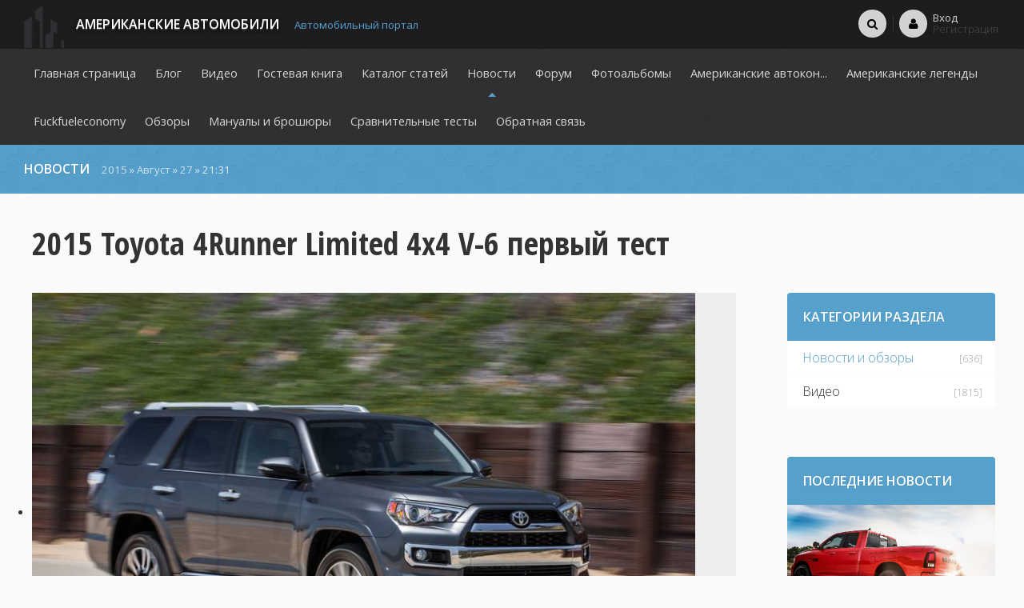

--- FILE ---
content_type: text/html; charset=UTF-8
request_url: http://fuckfueleconomy.su/news/2015_toyota_4runner_limited_4x4_v_6_pervyj_test/2015-08-27-2378
body_size: 20834
content:
<!DOCTYPE html>
<html>
 <head>

	<script type="text/javascript">new Image().src = "//counter.yadro.ru/hit;ucoznet?r"+escape(document.referrer)+(screen&&";s"+screen.width+"*"+screen.height+"*"+(screen.colorDepth||screen.pixelDepth))+";u"+escape(document.URL)+";"+Date.now();</script>
	<script type="text/javascript">new Image().src = "//counter.yadro.ru/hit;ucoz_desktop_ad?r"+escape(document.referrer)+(screen&&";s"+screen.width+"*"+screen.height+"*"+(screen.colorDepth||screen.pixelDepth))+";u"+escape(document.URL)+";"+Date.now();</script>
 <meta charset="utf-8">
 <meta http-equiv="X-UA-Compatible" content="IE=edge,chrome=1">
 <meta name="viewport" content="width=device-width, initial-scale=1">
 <title>2015 Toyota 4Runner Limited 4x4 V-6</title>
 <meta name="Description" lang="ru" content="2015 Toyota 4Runner Limited 4x4 V-6">
 <meta name="Keywords" content="2015 Toyota 4Runner Limited 4x4 V-6"> 
 <link type="text/css" rel="StyleSheet" href="/_st/my.css" />
 <link type="text/css" rel="StyleSheet" href="/css/template.css" />
 <link href="/css/jquery.bxslider.css" rel="stylesheet" />
 <link rel="stylesheet" href="//maxcdn.bootstrapcdn.com/font-awesome/4.3.0/css/font-awesome.min.css">
 
	<link rel="stylesheet" href="/.s/src/base.min.css?v=221108" />
	<link rel="stylesheet" href="/.s/src/layer7.min.css?v=221108" />

	<script src="/.s/src/jquery-1.12.4.min.js"></script>
	
	<script src="/.s/src/uwnd.min.js?v=221108"></script>
	<script src="//s747.ucoz.net/cgi/uutils.fcg?a=uSD&ca=2&ug=999&isp=0&r=0.111762258339159"></script>
	<link rel="stylesheet" href="/.s/src/ulightbox/ulightbox.min.css" />
	<link rel="stylesheet" href="/.s/src/socCom.min.css" />
	<link rel="stylesheet" href="/.s/src/social.css" />
	<script src="/.s/src/ulightbox/ulightbox.min.js"></script>
	<script src="/.s/src/socCom.min.js"></script>
	<script src="//sys000.ucoz.net/cgi/uutils.fcg?a=soc_comment_get_data&site=0autodog"></script>
	<script async defer src="https://www.google.com/recaptcha/api.js?onload=reCallback&render=explicit&hl=ru"></script>
	<script>
/* --- UCOZ-JS-DATA --- */
window.uCoz = {"module":"news","layerType":7,"country":"US","sign":{"7254":"Изменить размер","3125":"Закрыть","7253":"Начать слайд-шоу","5255":"Помощник","5458":"Следующий","7251":"Запрошенный контент не может быть загружен. Пожалуйста, попробуйте позже.","7252":"Предыдущий","7287":"Перейти на страницу с фотографией."},"site":{"domain":"fuckfueleconomy.su","id":"0autodog","host":"autodog.ucoz.ru"},"ssid":"623346213044667456417","language":"ru","uLightboxType":1};
/* --- UCOZ-JS-CODE --- */

		function eRateEntry(select, id, a = 65, mod = 'news', mark = +select.value, path = '', ajax, soc) {
			if (mod == 'shop') { path = `/${ id }/edit`; ajax = 2; }
			( !!select ? confirm(select.selectedOptions[0].textContent.trim() + '?') : true )
			&& _uPostForm('', { type:'POST', url:'/' + mod + path, data:{ a, id, mark, mod, ajax, ...soc } });
		}

		function updateRateControls(id, newRate) {
			let entryItem = self['entryID' + id] || self['comEnt' + id];
			let rateWrapper = entryItem.querySelector('.u-rate-wrapper');
			if (rateWrapper && newRate) rateWrapper.innerHTML = newRate;
			if (entryItem) entryItem.querySelectorAll('.u-rate-btn').forEach(btn => btn.remove())
		}
 function uSocialLogin(t) {
			var params = {"vkontakte":{"height":400,"width":790},"google":{"height":600,"width":700},"yandex":{"width":870,"height":515},"facebook":{"height":520,"width":950},"ok":{"width":710,"height":390}};
			var ref = escape(location.protocol + '//' + ('fuckfueleconomy.su' || location.hostname) + location.pathname + ((location.hash ? ( location.search ? location.search + '&' : '?' ) + 'rnd=' + Date.now() + location.hash : ( location.search || '' ))));
			window.open('/'+t+'?ref='+ref,'conwin','width='+params[t].width+',height='+params[t].height+',status=1,resizable=1,left='+parseInt((screen.availWidth/2)-(params[t].width/2))+',top='+parseInt((screen.availHeight/2)-(params[t].height/2)-20)+'screenX='+parseInt((screen.availWidth/2)-(params[t].width/2))+',screenY='+parseInt((screen.availHeight/2)-(params[t].height/2)-20));
			return false;
		}
		function TelegramAuth(user){
			user['a'] = 9; user['m'] = 'telegram';
			_uPostForm('', {type: 'POST', url: '/index/sub', data: user});
		}
function loginPopupForm(params = {}) { new _uWnd('LF', ' ', -250, -100, { closeonesc:1, resize:1 }, { url:'/index/40' + (params.urlParams ? '?'+params.urlParams : '') }) }
function reCallback() {
		$('.g-recaptcha').each(function(index, element) {
			element.setAttribute('rcid', index);
			
		if ($(element).is(':empty') && grecaptcha.render) {
			grecaptcha.render(element, {
				sitekey:element.getAttribute('data-sitekey'),
				theme:element.getAttribute('data-theme'),
				size:element.getAttribute('data-size')
			});
		}
	
		});
	}
	function reReset(reset) {
		reset && grecaptcha.reset(reset.previousElementSibling.getAttribute('rcid'));
		if (!reset) for (rel in ___grecaptcha_cfg.clients) grecaptcha.reset(rel);
	}
/* --- UCOZ-JS-END --- */
</script>

	<style>.UhideBlock{display:none; }</style>
</head>
 
 <body>
 <div id="utbr8214" rel="s747"></div>
 <!--U1AHEADER1Z--><header class="header"> 
<div class="dark-back">
 <div class="middle clr" style="padding:0 20px;"> 
 <div class="logo-info">
 
 <a class="logo" href="http://fuckfueleconomy.su/">
 <img style="margin-top:2px;max-height: 54px;" src="/images/top-lg.png" border="0" alt="" />
 <h2>Американские автомобили</h2>
 </a>
 <span>Автомобильный портал</span>
 
 </div> 
 <ul class="h-icon">
 <li><a class="ulightbox" title="Поиск по сайту" href="#search"><i class="fa fa-search"></i><span class="des">Поиск по сайту</span></a></li>
 
 
 <li class="h-login">
 <a href="javascript:;" rel="nofollow" onclick="loginPopupForm(); return false;"><i class="fa fa-user"></i></a>
 <div class="h-login-form">
 <a href="javascript:;" rel="nofollow" onclick="loginPopupForm(); return false;"><h5>Вход</h5></a>
 <a href="/register"><span>Регистрация</span></a>
 </div>
 </li>
 <div id="search" class="main-search" style="display:none;">
		<div class="searchForm">
			<form onsubmit="this.sfSbm.disabled=true" method="get" style="margin:0" action="/search/">
				<div align="center" class="schQuery">
					<input type="text" name="q" maxlength="30" size="20" class="queryField" />
				</div>
				<div align="center" class="schBtn">
					<input type="submit" class="searchSbmFl" name="sfSbm" value="Найти" />
				</div>
				<input type="hidden" name="t" value="0">
			</form>
		</div></div> 
 </ul>
 </div>
</div>
<div class="middle clr" style="padding:0 20px">
 <div class="nav"><div id="uNMenuDiv1" class="uMenuV"><ul class="uMenuRoot">
<li><a  href="/" ><span>Главная страница</span></a></li>
<li><a  href="/blog" ><span>Блог</span></a></li>
<li><a  href="/video" ><span>Видео</span></a></li>
<li><a  href="/gb" ><span>Гостевая книга</span></a></li>
<li><a  href="http://www.fuckfueleconomy.su/publ/" ><span>Каталог статей</span></a></li>
<li><a class=" uMenuItemA" href="http://www.fuckfueleconomy.su/news" ><span>Новости</span></a></li>
<li><a  href="/forum" ><span>Форум</span></a></li>
<li><a  href="/photo" ><span>Фотоальбомы</span></a></li>
<li class="uWithSubmenu"><a  href="/index/amerikanskie_avtokoncerny/0-191" ><span>Американские автокон...</span></a><ul>
<li><a  href="/index/amc/0-192" ><span>AMC</span></a></li>
<li><a  href="/index/buick/0-193" ><span>Buick</span></a></li>
<li><a  href="/index/cadillac/0-195" ><span>Cadillac</span></a></li>
<li><a  href="/index/chevrolet/0-196" ><span>Chevrolet</span></a></li>
<li><a  href="/index/chrysler/0-197" ><span>Chrysler</span></a></li>
<li><a  href="/index/dodge/0-205" ><span>Dodge</span></a></li>
<li><a  href="/index/ford/0-206" ><span>Ford</span></a></li>
<li><a  href="/index/ford_chast_2/0-233" ><span>Ford часть 2</span></a></li>
<li><a  href="/index/gm_gmc/0-207" ><span>GM/GMC</span></a></li>
<li><a  href="/index/hudson/0-210" ><span>Hudson</span></a></li>
<li><a  href="/index/hummer/0-211" ><span>HUMMER</span></a></li>
<li><a  href="/index/jeep/0-213" ><span>Jeep</span></a></li>
<li><a  href="/index/lincoln/0-214" ><span>Lincoln</span></a></li>
<li><a  href="/index/mercury/0-215" ><span>Mercury</span></a></li>
<li><a  href="/index/oldsmobile/0-216" ><span>Oldsmobile</span></a></li>
<li><a  href="/index/plymouth/0-217" ><span>Plymouth</span></a></li>
<li><a  href="/index/pontiac/0-219" ><span>Pontiac</span></a></li>
<li><a  href="/index/saturn/0-220" ><span>Saturn</span></a></li></ul></li>
<li class="uWithSubmenu"><a  href="/index/amerikanskie_legendy/0-70" ><span>Американские легенды</span></a><ul>
<li><a  href="/index/amc_amx/0-71" ><span>AMC AMX</span></a></li>
<li><a  href="/index/amc_javelin/0-229" ><span>AMC Javelin</span></a></li>
<li><a  href="/index/amc_javelin_chast_2/0-236" ><span>AMC Javelin Часть 2</span></a></li>
<li><a  href="/index/buick_gran_sport/0-72" ><span>Buick Grand Sport</span></a></li>
<li><a  href="/index/buick_riviera/0-73" ><span>Buick Riviera</span></a></li>
<li><a  href="/index/buick_skylark/0-75" ><span>Buick Skylark</span></a></li>
<li><a  href="/index/buick_wildcat/0-76" ><span>Buick Wildcat</span></a></li>
<li><a  href="/index/cadillac_eldorado/0-77" ><span>Cadillac Eldorado</span></a></li>
<li><a  href="/index/chevrolet_bel_air/0-78" ><span>Chevrolet Bel Air</span></a></li>
<li><a  href="/index/chevrolet_camaro/0-79" ><span>Chevrolet Camaro</span></a></li>
<li><a  href="/index/chevrolet_chevelle/0-80" ><span>Chevrolet Chevelle</span></a></li>
<li><a  href="/index/chevrolet_corvette/0-81" ><span>Chevrolet Corvette</span></a></li>
<li><a  href="/index/chevrolet_corvette_chast_2/0-230" ><span>Chevrolet Corvette ч...</span></a></li>
<li><a  href="/index/chevrolet_impala/0-82" ><span>Chevrolet Impala</span></a></li>
<li><a  href="/index/chevrolet_impala_chast_2/0-238" ><span>Chevrolet Impala час...</span></a></li>
<li><a  href="/index/chevrolet_monte_carlo/0-83" ><span>Chevrolet Monte Carlo</span></a></li>
<li><a  href="/index/chevrolet_nova/0-84" ><span>Chevrolet Nova</span></a></li>
<li><a  href="/index/dodge_challenger/0-85" ><span>Dodge Challenger</span></a></li>
<li><a  href="/index/dodge_charger/0-87" ><span>Dodge Charger</span></a></li>
<li><a  href="/index/dodge_coronet/0-88" ><span>Dodge Coronet</span></a></li>
<li><a  href="/index/dodge_dart/0-89" ><span>Dodge Dart</span></a></li>
<li><a  href="/index/dodge_daytona/0-90" ><span>Dodge Daytona</span></a></li>
<li><a  href="/index/dodge_super_bee/0-91" ><span>Dodge Super Bee</span></a></li>
<li><a  href="/index/dodge_viper/0-194" ><span>Dodge Viper</span></a></li>
<li><a  href="/index/ford_fairlane/0-92" ><span>Ford Fairlane</span></a></li>
<li><a  href="/index/ford_galaxie/0-93" ><span>Ford Galaxie</span></a></li>
<li><a  href="/index/ford_gt/0-155" ><span>Ford GT</span></a></li>
<li><a  href="/index/ford_mustang/0-94" ><span>Ford Mustang</span></a></li>
<li><a  href="/index/ford_mustang_chast_2/0-224" ><span>Ford Mustang часть 2</span></a></li>
<li><a  href="/index/ford_ranchero_i_chevrolet_el_camino/0-223" ><span>Ford Ranchero и Chev...</span></a></li>
<li><a  href="/index/ford_shelby_ac_cobra/0-95" ><span>Ford Shelby AC Cobra</span></a></li>
<li><a  href="/index/ford_talladega/0-228" ><span>Ford Talladega</span></a></li>
<li><a  href="/index/mercury_comet/0-96" ><span>Mercury Comet/Mercury Cyclone</span></a></li>
<li><a  href="/index/mercury_cougar/0-97" ><span>Mercury Cougar</span></a></li>
<li><a  href="/index/oldsmobile_442/0-98" ><span>Oldsmobile 442</span></a></li>
<li><a  href="/index/oldsmobile_cutlass/0-99" ><span>Oldsmobile Cutlass</span></a></li>
<li><a  href="/index/oldsmobile_toronado/0-100" ><span>Oldsmobile Toronado</span></a></li>
<li><a  href="/index/plymouth_barracuda/0-101" ><span>Plymouth Barracuda</span></a></li>
<li><a  href="/index/plymouth_duster/0-104" ><span>Plymouth Duster</span></a></li>
<li><a  href="/index/plymouth_fury/0-235" ><span>Plymouth Fury</span></a></li>
<li><a  href="http://fuckfueleconomy.su/index/plymouth_fury_chast_2/0-239" ><span>Plymouth Fury часть 2</span></a></li>
<li><a  href="/index/plymouth_gtx/0-105" ><span>Plymouth GTX</span></a></li>
<li><a  href="/index/plymouth_hemi_cuda_i_dodge_hemi_challenger/0-227" ><span>Plymouth Hemi ‘Cuda ...</span></a></li>
<li><a  href="/index/plymouth_road_runner/0-106" ><span>Plymouth Road Runner</span></a></li>
<li><a  href="/index/pontiac_catalina/0-107" ><span>Pontiac Catalina</span></a></li>
<li><a  href="/index/pontiac_firebird/0-108" ><span>Pontiac Firebird</span></a></li>
<li><a  href="/index/pontiac_grand_prix/0-109" ><span>Pontiac Grand Prix</span></a></li>
<li><a  href="/index/pontiac_gto/0-111" ><span>Pontiac GTO</span></a></li>
<li><a  href="/index/pontiac_gto_judge/0-225" ><span>Pontiac GTO Judge</span></a></li>
<li><a  href="/index/pontiac_trans_am/0-226" ><span>Pontiac Trans Am</span></a></li></ul></li>
<li class="uWithSubmenu"><a  href="/index/fuckfueleconomy/0-125" ><span>Fuckfueleconomy</span></a><ul>
<li><a  href="/index/buick_rainier/0-126" ><span>Buick Rainier</span></a></li>
<li><a  href="/index/cadillac_escalade/0-127" ><span>Cadillac Escalade</span></a></li>
<li><a  href="/index/chevrolet_avalanche/0-128" ><span>Chevrolet Avalanche</span></a></li>
<li><a  href="/index/chevrolet_blazer/0-129" ><span>Chevrolet Blazer</span></a></li>
<li><a  href="/index/chevrolet_colorado/0-130" ><span>Chevrolet Colorado/G...</span></a></li>
<li><a  href="/index/chevrolet_luv_d_max/0-131" ><span>Chevrolet LUV D-Max</span></a></li>
<li><a  href="/index/chevrolet_s_10/0-132" ><span>Chevrolet S-10</span></a></li>
<li><a  href="/index/chevrolet_silverado/0-133" ><span>Chevrolet Silverado</span></a></li>
<li><a  href="/index/chevrolet_suburban/0-134" ><span>Chevrolet Suburban</span></a></li>
<li><a  href="/index/chevrolet_tahoe/0-135" ><span>Chevrolet Tahoe</span></a></li>
<li><a  href="/index/chevrolet_trail_blaizer/0-136" ><span>Chevrolet Trail Blaizer</span></a></li>
<li><a  href="/index/chevrolet_traverse/0-137" ><span>Chevrolet Traverse</span></a></li>
<li><a  href="/index/chrysler_aspen/0-140" ><span>Chrysler Aspen</span></a></li>
<li><a  href="/index/dodge_dakota/0-141" ><span>Dodge Dakota</span></a></li>
<li><a  href="/index/dodge_durango/0-142" ><span>Dodge Durango</span></a></li>
<li><a  href="/index/dodge_ram/0-143" ><span>Dodge Ram</span></a></li>
<li><a  href="/index/dodge_ramcharger/0-144" ><span>Dodge Ramcharger</span></a></li>
<li><a  href="/index/ford_bronco/0-145" ><span>Ford Bronco</span></a></li>
<li><a  href="/index/ford_excursion/0-147" ><span>Ford Excursion</span></a></li>
<li><a  href="/index/ford_expedition/0-148" ><span>Ford Expedition</span></a></li>
<li><a  href="/index/ford_explorer/0-149" ><span>Ford Explorer</span></a></li>
<li><a  href="/index/ford_f_150/0-150" ><span>Ford F-150</span></a></li>
<li><a  href="/index/ford_f_150_svt_raptor/0-151" ><span>Ford F-150 SVT Raptor</span></a></li>
<li><a  href="/index/ford_f_250/0-152" ><span>Ford F-250</span></a></li>
<li><a  href="/index/ford_f_350/0-153" ><span>Ford F-350</span></a></li>
<li><a  href="/index/ford_f_450/0-156" ><span>Ford F-450</span></a></li>
<li><a  href="/index/ford_f_650/0-154" ><span>Ford F-650</span></a></li>
<li><a  href="/index/gmc_envoy/0-198" ><span>GMC Envoy</span></a></li>
<li><a  href="/index/gmc_jimmy/0-199" ><span>GMC Jimmy</span></a></li>
<li><a  href="/index/gmc_canyon/0-200" ><span>GMC Canyon</span></a></li>
<li><a  href="/index/gmc_sierra/0-201" ><span>GMC Sierra</span></a></li>
<li><a  href="/index/gmc_sonoma/0-202" ><span>GMC Sonoma</span></a></li>
<li><a  href="/index/gmc_syclone/0-203" ><span>GMC Syclone</span></a></li>
<li><a  href="/index/gmc_typhoon/0-204" ><span>GMC Typhoon</span></a></li>
<li><a  href="/index/gmc_yukon/0-208" ><span>GMC Yukon</span></a></li>
<li><a  href="/index/hummer_h1/0-209" ><span>Hummer H1</span></a></li>
<li><a  href="/index/hummer_h2/0-212" ><span>Hummer H2</span></a></li>
<li><a  href="/index/jeep_commander/0-221" ><span>Jeep Commander</span></a></li></ul></li>
<li><a  href="/index/obzory/0-234" ><span>Обзоры</span></a></li>
<li><a  href="http://fuckfueleconomy.su/index/manual_brochure/0-240" ><span>Мануалы и брошюры</span></a></li>
<li><a  href="http://fuckfueleconomy.su/index/sravnitelnye_testy/0-242" ><span>Сравнительные тесты</span></a></li>
<li><a  href="http://fuckfueleconomy.su/index/0-3" target="_blank"><span>Обратная связь</span></a></li></ul></div></div>
 <a class="menu-bar" onclick="$('div.nav').toggle('normal');" type="submit"><i class="fa fa-bars"></i><span>Главное меню</span></a>
 <a class="user-bar" onclick="$('ul.h-icon').toggle('normal');" type="submit"><i class="fa fa-user"></i></a>
</div>
<div class="back-submenu" id="back"></div> 
</header><!--/U1AHEADER1Z-->
 
 <script src="/js/jquery.bxslider.js"></script>
 <script src="/js/jquery.fitvids.js"></script>
 <script src="/js/template.js"></script>
 
 <div class="main-back">
 <div class="page-nav middle clr" style="padding: 0 20px"> 
 <h1>Новости</h1><span><a class="dateBar breadcrumb-item" href="/news/2015-00">2015</a> <span class="breadcrumb-sep">&raquo;</span> <a class="dateBar breadcrumb-item" href="/news/2015-08">Август</a> <span class="breadcrumb-sep">&raquo;</span> <a class="dateBar breadcrumb-item" href="/news/2015-08-27">27</a> &raquo; 21:31</span>
 </div>
 </div>
 
 <section class="middle clr" style="padding-top: 40px;">
 
 <div class="eTitle top-name">2015 Toyota 4Runner Limited 4x4 V-6 первый тест</div>
 
 <!-- <middle> -->
 <section class="content">
 <!-- <body> -->
 
 
 <div class="auto-controls" style="margin-bottom: 40px;">
 <ul class="s-auto">
 <li><img src="/_nw/23/46976700.jpg" /></li>
 <li><img src="/_nw/23/57178661.jpg" /></li>
 <li><img src="/_nw/23/04485754.jpg" /></li>
 <li><img src="/_nw/23/70204595.jpg" /></li>
 <li><img src="/_nw/23/67808959.jpg" /></li>
 <li><img src="/_nw/23/63455618.jpg" /></li>
 <li><img src="/_nw/23/13918265.jpg" /></li>
 <li><img src="/_nw/23/51784651.jpg" /></li>
 <li><img src="/_nw/23/63627868.jpg" /></li>
 
 </ul>
 </div>
 
 
 <div class="related-img" style="display: none;"><img src="/_nw/23/46976700.jpg"/></div>
 
 <div class="row clr" style="margin-bottom: 40px;">
 <div class="col-l-130 sshare">
 <script type="text/javascript" src="//yastatic.net/share/share.js" charset="utf-8"></script><div class="yashare-auto-init" data-yashareL10n="ru" data-yashareQuickServices="vkontakte,facebook,twitter,odnoklassniki,gplus" data-yashareTheme="counter"></div>
 </div>
 <div class="col-r-130 eMessage">
 <div id="nativeroll_video_cont" style="display:none;"></div><p class="western" style="margin-bottom: 0.14in; text-align: justify;"><b>Под новым роскошным внешним видом не скрыть старые внутренности</b><br />
Последней нашей тестовой моделью рамного внедорожника от Тойота был <a href="http://fuckfueleconomy.su/news/2014_toyota_4runner_sr5_pervyj_vzgljad/2014-07-13-1809">4<span lang="en-US">Runner</span> <span lang="en-US">SR</span>5 2014</a> модельного года в базовой комплектации (вспоминаем, версия SR5 начальная в линейке Тойота).. В этот раз нам удалось раздобыть топовый <span lang="en-US">Toyota</span> 4<span lang="en-US">Runner</span> <span lang="en-US">Limited</span> 4<span lang="en-US">x</span>4 <span lang="en-US">V</span>-6 2015 года. В том последнем тесте мы отметили, что 4<span lang="en-US">Runner</span> <span lang="en-US">SR</span>5 остается верен своим традициям и отлично ведет себя на бездорожье, его ход и управляемость доказывают, что в таких условиях ему практически нет равных. Сможет ли окутанный роскошествами 4<span lang="en-US">Runner</span> <span lang="en-US">Limited</span> лучше скрыть свои близкие родственные связи с грузовиком <a href="http://fuckfueleconomy.su/news/2016_toyota_tacoma_pervaja_poezdka/2015-08-25-2376">Tacoma</a>? Вот что мы по этому поводу выяснили.</p>

<p class="western" style="margin-bottom: 0.14in; text-align: justify;"><img alt="" src="/Toyota/2015-toyota-4runner-limited-cabin-02.jpg" style="float: left; width: 450px; height: 299px;" />Внутри нас встретили сиденья, обтянутые перфорированной кожей с подогревом и вентиляцией, водительское сидение с 8 разными положениями, памятью и усиленной поддержкой поясничного отдела позвоночника и такое же шикарное переднее пассажирское сидение с 4 специальными положениями. Такие роскошества были придуманы специально для этой лимитированной линейки. Задние сидения, которые к слову отклоняются назад и складываются вперед, имеют расположение по схеме 40/20/40 относительно передних. 4Runner Limited оснащен звуковой системой Entune Premium JBL со встроенным навигатором и системой приложений. Эта звуковая система представляет собой 6,1-дюймовый сенсорный экран с функцией разделения экрана на несколько частей, дополнительные аудиовходы, USB-разъем, возможность подключения iPod, функция распознавания голоса, возможность подключения телефона или плеера по технологии Bluetooth, SiriusXM, колонки и сабвуфер JBL и многое другое.</p>

<p class="western" style="margin-bottom: 0.14in; text-align: justify;"><img alt="" src="/Toyota/2015-toyota-4runner-limited-rear-seat.jpg" style="float: left; width: 450px; height: 299px;" />Из других опций стоит отметить люк в крыше авто с электроприводом, задний иллюминатор с электроприводом, система двухзонного климат-контроля, смарт-ключ с функцией завода одним нажатием кнопки и функцией включения света в салоне перед посадкой, универсальный открыватель гаражных дверей <span lang="en-US">HomeLink</span> и зеркало заднего вида с автозатемнением.<br />
Эти Тайоты стоят от $44,305, плюс мы доплатили $1,500 за автоматические подножки и $1,365 за кожаные складывающиеся сидения третьего ряда. После скидки в $1,000, приуроченной к юбилею автоконцерна, наш тестовый образец в цвете магнитный серый металлик и с кожаным салоном обошелся нам в $46,170.&nbsp; Хотя передние сидения внедорожника 4<span lang="en-US">Runner</span> <span lang="en-US">Limited</span> довольно удобные, положение тела на таком сидении показалось мне немного странным. Даже если опустить водительское сидение в самое низкое положение из возможных, из-за низко опущенной приборной доски кажется, что ты сидишь скорее НА внедорожнике, а не В нем. В общем, все довольно эргономично и неплохо, но небольшой сенсорный экран аудиосистемы мог бы быть и более интуитивно-понят<wbr />ным. Сидения второго ряда удобны большинству взрослых, а вот в третьем ряду тесно, даже если прилично отодвинуть второй ряд вперед. А если оставить сидения второго ряда на их обычном месте, то тем несчастным, которые окажутся в третьем ряду, попросту некуда будет девать колени. Но детям в этом злосчастном третьем ряду должно быть вполне комфортно.</p>

<p class="western" style="margin-bottom: 0.14in; text-align: justify;"><img alt="" src="/Toyota/2015-toyota-4runner-limited-engine-01.jpg" style="float: left; width: 450px; height: 299px;" />Все модели Toyota 4Runner приводятся в действие 4-литровым двигателем V-6 с мощностью 270 л/с при 5600 оборотах в минуту и 278 фунтах на фут крутящего момента при 4400 оборотах в минуту. К этому двигателю прилагается 5-ступенчатая автоматическая коробка передач. Хотя модель SR5 имеет полный привод, который можно включить при необходимости, и активную противобуксовочн<wbr />ую систему, лимитированные модели уже имеют и постоянный полный привод, и активную противобуксовочн<wbr />ую систему, и противоскользящи<wbr />й межосевой дифференциал Torsen с блокировкой. Все модели 4<span lang="en-US">Runner</span> имеют пружинные независимые А-образные рычаги подвески, стабилизатор спереди и неразрезной мост сзади, закрепленный 4 звеньями с пружинами, поперечной штангой и стабилизатором. К лимитированным моделям добавили усиленную спортивную подвеску X-REAS. Также этот автомобиль имеет простую гидравлическую систему, которая распределяет давление равномерно по диагональным углам, чтобы сохранять характеристики хода на должном уровне. Активные резервуары равномерно распределяют жидкости так, чтобы минимизировать крен кузова.</p>

<p class="western" style="margin-bottom: 0.14in; text-align: justify;"><br />
<img alt="" src="/Toyota/2015-toyota-4runner-limited-third-row-seat.jpg" style="float: left; width: 450px; height: 299px;" />Комбинация двигателя <span lang="en-US">V</span>-6 мощностью в 270 л/с, 5-ступенчатой автоматической и полного привода позволяет автомобилю разгоняться с 0 до скорости в 60 миль в час всего за 7,9 секунд и проходить четверть мили за 16,0 секунд на скорости 86,4 миль в час. Это всего лишь на 0,2 и 0,3 секунды медленнее, чем 4Runner SR5 с &laquo;неполным&raquo; полным приводом. Торможение до полной остановки со скорости в 60 миль в час происходит за 125 футов у 4Runner Limited, что на 4 фута длиннее, чем у SR5. 4Runner Limited прошел восьмерку за 29,3 секунды со средним показателем g =0.57 и средним g = 0.73 на скидпаде. Для сравнения, показатели <span lang="en-US">the</span> 4<span lang="en-US">Runner</span> <span lang="en-US">SR</span>5 были 28,9 секунд и g =0.58 на восьмерке и g =0.72 на скидпаде соответственно. В общем и целом, различия этих показателей не столь существенны. Даже несмотря на выдающуюся подвеску, 4Runner Limited не может скрыть своего рамного происхождения. Этот внедроржник с тремя рядами сидений не дает такого полного ощущения сцепления с дрогой, как другие протестированные нами внедорожники, включая даже <a href="http://fuckfueleconomy.su/news/2014_ram_1500_ecodiesel_pervaja_poezdka/2014-12-26-2258"><span lang="en-US">Ram</span> 1500 <span lang="en-US">EcoDiesel</span> 2014</a> модельного года с воздушной подвеской. По сути, такой полноразмерный пикап лучше управляется и внушает больше уважения и уверенности и на больших скоростях на трассе, и при вхождении в поворот. 4Runner создает очень много лишних движений в области подвески при поворотах, ускорении и торможении. По гладким прямым дорогам он едет просто превосходно, хоть и не так гладко, как среднеразмерные кроссоверы с несущим кузовом, но это единственный рамный внедорожник среднего размера с третьим рядом сидений.</p>

<p class="western" style="margin-bottom: 0.14in; text-align: justify;"><img alt="" src="/Toyota/2015-toyota-4runner-limited-cargo-space-01.jpg" style="float: left; width: 450px; height: 299px;" />Дополнительный третий ряд сидений сильно уменьшает полезный объем багажника. С установленным третьим рядом места в багажнике Toyota 4Runner остается всего 9,0 кубических футов. А если без него, то багажник простирается на внушительные 46.3 кубических фута. Если сложить второй и третий ряд пассажирских сидений, то образуется полезное пространство объемом 88.8 кубических фута. Те, кто присматривается к этому автомобилю, могут также обратить свое внимание на Jeep Wrangler Unlimited или Nissan Xterra. <span lang="en-US">Toyota</span> 4<span lang="en-US">Runner</span> имеет самые высокие показатели экономии топлива (17/21/18 в городе/на трассе/в общем) по сравнению с <span lang="en-US">Wrangler</span> <span lang="en-US">Unlimited&nbsp;</span> (16/20/18) и <span lang="en-US">Xterra</span> (15/2017). Последние два авто также выпускаются с 6-ступенчатой ручной коробкой передач, а 4Runner имеет только эксклюзивную автоматическую трансмиссию. Итог: для тех, кто ищет среднеразмерный рамный внедорожник с 3 рядами сидений, Toyota 4Runner &ndash; отличный вариант, даже если бы он был и не единственным.</p>

<p class="western" style="margin-bottom: 0.14in; text-align: justify;">Больше <a href="http://fuckfueleconomy.su/photo/toyota_tundra_4runner_tacoma/2015_toyota_4runner_limited_4x4_v_6/350">фото тут.</a></p>

<p class="western" style="margin-bottom: 0.14in; text-align: justify;">Материалы по теме:</p>

<p class="western" style="margin-bottom: 0.14in; text-align: justify;"><a href="http://www.fuckfueleconomy.su/news/23/2014-07-13-1809" target="_blank"><b>2014 Toyota 4Runner SR5 первый взгляд</b></a></p>

<p><a href="http://www.fuckfueleconomy.su/news/113/2014-04-19-1447" target="_blank"><b>2014 Toyota Tacoma первый взгляд</b></a></p>

<p><strong><a href="http://fuckfueleconomy.su/news/2015_toyota_tacoma_trd_pro_supercharged_pervyj_test/2015-08-05-2365">2015 Toyota Tacoma TRD Pro Supercharged первый тест</a></strong></p>

<p><strong><a href="http://fuckfueleconomy.su/news/2016_toyota_tacoma_pervyj_vzgljad/2015-01-24-2272">2016 Toyota Tacoma первый взгляд</a></strong></p>

<p><strong><a href="http://fuckfueleconomy.su/news/2016_toyota_tacoma_pervaja_poezdka/2015-08-25-2376">2016 Toyota Tacoma первая поездка</a></strong></p>

<table border="1" cellpadding="5" cellspacing="0" class="insettxt" width="100%">
 <tbody>
 <tr class="hdr">
 <td align="center" colspan="2">2015 Toyota 4Runner Limited 4x4 V-6</td>
 </tr>
 <tr class="hdr2">
 <td><strong>BASE PRICE </strong></td>
 <td>$44,305</td>
 </tr>
 <tr class="hdr3">
 <td><strong>PRICE AS TESTED </strong></td>
 <td>$46,170</td>
 </tr>
 <tr class="hdr2">
 <td><strong>VEHICLE LAYOUT </strong></td>
 <td>Front-engine, 4WD, 7-pass, 4-door SUV</td>
 </tr>
 <tr class="hdr3">
 <td><strong>ENGINE </strong></td>
 <td>4.0L/270-hp/278-lb-ft DOHC 24-valve V-6</td>
 </tr>
 <tr class="hdr2">
 <td><strong>TRANSMISSION </strong></td>
 <td>5-speed automatic</td>
 </tr>
 <tr class="hdr3">
 <td><strong>CURB WEIGHT (F/R DIST) </strong></td>
 <td>4,817 lb (51/49%)</td>
 </tr>
 <tr class="hdr2">
 <td><strong>WHEELBASE </strong></td>
 <td>109.8 in</td>
 </tr>
 <tr class="hdr3">
 <td><strong>LENGTH x WIDTH x HEIGHT </strong></td>
 <td>190.7 x 75.8 x 70.1 in</td>
 </tr>
 <tr class="hdr2">
 <td><strong>0-60 MPH </strong></td>
 <td>7.9 sec</td>
 </tr>
 <tr class="hdr3">
 <td><strong>QUARTER MILE </strong></td>
 <td>16.0 sec @ 86.4 mph</td>
 </tr>
 <tr class="hdr2">
 <td><strong>BRAKING, 60-0 MPH </strong></td>
 <td>125 ft</td>
 </tr>
 <tr class="hdr3">
 <td><strong>LATERAL ACCELERATION </strong></td>
 <td>0.73 g (avg)</td>
 </tr>
 <tr class="hdr2">
 <td><strong>MT FIGURE EIGHT </strong></td>
 <td>29.3 sec @ 0.57 g (avg)</td>
 </tr>
 <tr class="hdr3">
 <td><strong>EPA CITY/HWY/COMB FUEL ECON </strong></td>
 <td>17/21/18 mpg</td>
 </tr>
 <tr class="hdr2">
 <td><strong>ENERGY CONS., CITY/HWY </strong></td>
 <td>198/160 kW-hrs/100 miles</td>
 </tr>
 <tr class="hdr3">
 <td><strong>CO2 EMISSIONS, COMB </strong></td>
 <td>1.04 lb/mile</td>
 </tr>
 </tbody>
</table>

<div style="overflow: hidden; color: rgb(0, 0, 0); background-color: rgb(255, 255, 255); text-align: left; text-decoration: none; border: medium none;"><br />
&nbsp;</div>
		<script>
			var container = document.getElementById('nativeroll_video_cont');

			if (container) {
				var parent = container.parentElement;

				if (parent) {
					const wrapper = document.createElement('div');
					wrapper.classList.add('js-teasers-wrapper');

					parent.insertBefore(wrapper, container.nextSibling);
				}
			}
		</script>
	
 
 <div style="margin-top: 20px;">
 
 <div class="eTags"><i class="fa fa-tags"></i><noindex><a href="/search/2015%20Toyota%204Runner%20Limited%204x4%20V-6/" rel="nofollow" class="eTag">2015 Toyota 4Runner Limited 4x4 V-6</a></noindex></div>
 
 </div>
 
 </div>
 </div>
 
  
 
 <div class="ft-informer">
 <h2>Популярные темы</h2>
 <div class="ah-row clr">
 <div class="ah-col"> <div class="informer-img"><div class="img" style="background-image: url('http://fuckfueleconomy.su/_nw/25/39182466.jpg');"></div></div> <div class="date">09.10.2016, 20:22</div> <div class="title">2017 Ram 1500 Night первый взгляд</div> <a href="http://fuckfueleconomy.su/news/2017_ram_1500_night_pervyj_vzgljad/2016-10-09-2562" title="2017 Ram 1500 Night первый взгляд"></a> </div><div class="ah-col"> <div class="informer-img"><div class="img" style="background-image: url('http://fuckfueleconomy.su/_nw/25/87842177.jpg');"></div></div> <div class="date">09.10.2016, 20:04</div> <div class="title">Американский военный прототип Chevrolet Colorado дебютирует в октябре</div> <a href="http://fuckfueleconomy.su/news/amerikanskij_voennyj_prototip_chevrolet_colorado_debjutiruet_v_oktjabre/2016-10-09-2561" title="Американский военный прототип Chevrolet Colorado дебютирует в октябре"></a> </div><div class="ah-col"> <div class="informer-img"><div class="img" style="background-image: url('http://fuckfueleconomy.su/_nw/25/95731906.jpg');"></div></div> <div class="date">09.10.2016, 20:00</div> <div class="title">2016 Dodge Durango SXT первый тест</div> <a href="http://fuckfueleconomy.su/news/2016_dodge_durango_sxt_pervyj_test/2016-10-09-2560" title="2016 Dodge Durango SXT первый тест"></a> </div><div class="ah-col"> <div class="informer-img"><div class="img" style="background-image: url('http://fuckfueleconomy.su/_nw/25/04883990.jpg');"></div></div> <div class="date">11.09.2016, 14:28</div> <div class="title">Новый 2017 Shelby GTE в фирменном стиле Shelby</div> <a href="http://fuckfueleconomy.su/news/novyj_2017_shelby_gte_v_firmennom_stile_shelby/2016-09-11-2559" title="Новый 2017 Shelby GTE в фирменном стиле Shelby"></a> </div><div class="ah-col"> <div class="informer-img"><div class="img" style="background-image: url('http://fuckfueleconomy.su/_nw/25/29033184.jpg');"></div></div> <div class="date">04.09.2016, 22:03</div> <div class="title">2017 Nissan Titan первый тест</div> <a href="http://fuckfueleconomy.su/news/2017_nissan_titan_pervyj_test/2016-09-04-2558" title="2017 Nissan Titan первый тест"></a> </div><div class="ah-col"> <div class="informer-img"><div class="img" style="background-image: url('http://fuckfueleconomy.su/_nw/25/69600151.jpg');"></div></div> <div class="date">04.09.2016, 21:51</div> <div class="title">2017 Nissan Armada первый взгляд</div> <a href="http://fuckfueleconomy.su/news/2017_nissan_armada_pervyj_vzgljad/2016-09-04-2557" title="2017 Nissan Armada первый взгляд"></a> </div><div class="ah-col"> <div class="informer-img"><div class="img" style="background-image: url('http://fuckfueleconomy.su/_nw/25/10718981.jpg');"></div></div> <div class="date">29.08.2016, 21:42</div> <div class="title">2017 Ford Super Duty первый взгляд</div> <a href="http://fuckfueleconomy.su/news/2017_ford_super_duty_pervyj_vzgljad/2016-08-29-2556" title="2017 Ford Super Duty первый взгляд"></a> </div><div class="ah-col"> <div class="informer-img"><div class="img" style="background-image: url('http://fuckfueleconomy.su/_nw/25/45438281.jpg');"></div></div> <div class="date">20.08.2016, 21:36</div> <div class="title">Dodge представили модели Challenger T/A и Charger Daytona для шоу Woodward Dream Cruise</div> <a href="http://fuckfueleconomy.su/news/dodge_predstavili_modeli_challenger_t_a_i_charger_daytona_dlja_shou_woodward_dream_cruise/2016-08-20-2555" title="Dodge представили модели Challenger T/A и Charger Daytona для шоу Woodward Dream Cruise"></a> </div>
 </div>
 </div>
 
 
 
 <div class="com-block">
 
 <div style="color: #999;text-align: center;padding-bottom: 40px;font-weight: 300;">Никто не решился оставить свой комментарий.<br>Будь-те первым, поделитесь мнением с остальными.</div>
 
 <script>
				function spages(p, link) {
					!!link && location.assign(atob(link));
				}
			</script>
			<div id="comments"></div>
			<div id="newEntryT"></div>
			<div id="allEntries"></div>
			<div id="newEntryB"></div><script>
			
		Object.assign(uCoz.spam ??= {}, {
			config : {
				scopeID  : 0,
				idPrefix : 'comEnt',
			},
			sign : {
				spam            : 'Спам',
				notSpam         : 'Не спам',
				hidden          : 'Спам-сообщение скрыто.',
				shown           : 'Спам-сообщение показано.',
				show            : 'Показать',
				hide            : 'Скрыть',
				admSpam         : 'Разрешить жалобы',
				admSpamTitle    : 'Разрешить пользователям сайта помечать это сообщение как спам',
				admNotSpam      : 'Это не спам',
				admNotSpamTitle : 'Пометить как не-спам, запретить пользователям жаловаться на это сообщение',
			},
		})
		
		uCoz.spam.moderPanelNotSpamClick = function(elem) {
			var waitImg = $('<img align="absmiddle" src="/.s/img/fr/EmnAjax.gif">');
			var elem = $(elem);
			elem.find('img').hide();
			elem.append(waitImg);
			var messageID = elem.attr('data-message-id');
			var notSpam   = elem.attr('data-not-spam') ? 0 : 1; // invert - 'data-not-spam' should contain CURRENT 'notspam' status!

			$.post('/index/', {
				a          : 101,
				scope_id   : uCoz.spam.config.scopeID,
				message_id : messageID,
				not_spam   : notSpam
			}).then(function(response) {
				waitImg.remove();
				elem.find('img').show();
				if (response.error) {
					alert(response.error);
					return;
				}
				if (response.status == 'admin_message_not_spam') {
					elem.attr('data-not-spam', true).find('img').attr('src', '/.s/img/spamfilter/notspam-active.gif');
					$('#del-as-spam-' + messageID).hide();
				} else {
					elem.removeAttr('data-not-spam').find('img').attr('src', '/.s/img/spamfilter/notspam.gif');
					$('#del-as-spam-' + messageID).show();
				}
				//console.log(response);
			});

			return false;
		};

		uCoz.spam.report = function(scopeID, messageID, notSpam, callback, context) {
			return $.post('/index/', {
				a: 101,
				scope_id   : scopeID,
				message_id : messageID,
				not_spam   : notSpam
			}).then(function(response) {
				if (callback) {
					callback.call(context || window, response, context);
				} else {
					window.console && console.log && console.log('uCoz.spam.report: message #' + messageID, response);
				}
			});
		};

		uCoz.spam.reportDOM = function(event) {
			if (event.preventDefault ) event.preventDefault();
			var elem      = $(this);
			if (elem.hasClass('spam-report-working') ) return false;
			var scopeID   = uCoz.spam.config.scopeID;
			var messageID = elem.attr('data-message-id');
			var notSpam   = elem.attr('data-not-spam');
			var target    = elem.parents('.report-spam-target').eq(0);
			var height    = target.outerHeight(true);
			var margin    = target.css('margin-left');
			elem.html('<img src="/.s/img/wd/1/ajaxs.gif">').addClass('report-spam-working');

			uCoz.spam.report(scopeID, messageID, notSpam, function(response, context) {
				context.elem.text('').removeClass('report-spam-working');
				window.console && console.log && console.log(response); // DEBUG
				response.warning && window.console && console.warn && console.warn( 'uCoz.spam.report: warning: ' + response.warning, response );
				if (response.warning && !response.status) {
					// non-critical warnings, may occur if user reloads cached page:
					if (response.warning == 'already_reported' ) response.status = 'message_spam';
					if (response.warning == 'not_reported'     ) response.status = 'message_not_spam';
				}
				if (response.error) {
					context.target.html('<div style="height: ' + context.height + 'px; line-height: ' + context.height + 'px; color: red; font-weight: bold; text-align: center;">' + response.error + '</div>');
				} else if (response.status) {
					if (response.status == 'message_spam') {
						context.elem.text(uCoz.spam.sign.notSpam).attr('data-not-spam', '1');
						var toggle = $('#report-spam-toggle-wrapper-' + response.message_id);
						if (toggle.length) {
							toggle.find('.report-spam-toggle-text').text(uCoz.spam.sign.hidden);
							toggle.find('.report-spam-toggle-button').text(uCoz.spam.sign.show);
						} else {
							toggle = $('<div id="report-spam-toggle-wrapper-' + response.message_id + '" class="report-spam-toggle-wrapper" style="' + (context.margin ? 'margin-left: ' + context.margin : '') + '"><span class="report-spam-toggle-text">' + uCoz.spam.sign.hidden + '</span> <a class="report-spam-toggle-button" data-target="#' + uCoz.spam.config.idPrefix + response.message_id + '" href="javascript:;">' + uCoz.spam.sign.show + '</a></div>').hide().insertBefore(context.target);
							uCoz.spam.handleDOM(toggle);
						}
						context.target.addClass('report-spam-hidden').fadeOut('fast', function() {
							toggle.fadeIn('fast');
						});
					} else if (response.status == 'message_not_spam') {
						context.elem.text(uCoz.spam.sign.spam).attr('data-not-spam', '0');
						$('#report-spam-toggle-wrapper-' + response.message_id).fadeOut('fast');
						$('#' + uCoz.spam.config.idPrefix + response.message_id).removeClass('report-spam-hidden').show();
					} else if (response.status == 'admin_message_not_spam') {
						elem.text(uCoz.spam.sign.admSpam).attr('title', uCoz.spam.sign.admSpamTitle).attr('data-not-spam', '0');
					} else if (response.status == 'admin_message_spam') {
						elem.text(uCoz.spam.sign.admNotSpam).attr('title', uCoz.spam.sign.admNotSpamTitle).attr('data-not-spam', '1');
					} else {
						alert('uCoz.spam.report: unknown status: ' + response.status);
					}
				} else {
					context.target.remove(); // no status returned by the server - remove message (from DOM).
				}
			}, { elem: elem, target: target, height: height, margin: margin });

			return false;
		};

		uCoz.spam.handleDOM = function(within) {
			within = $(within || 'body');
			within.find('.report-spam-wrap').each(function() {
				var elem = $(this);
				elem.parent().prepend(elem);
			});
			within.find('.report-spam-toggle-button').not('.report-spam-handled').click(function(event) {
				if (event.preventDefault ) event.preventDefault();
				var elem    = $(this);
				var wrapper = elem.parents('.report-spam-toggle-wrapper');
				var text    = wrapper.find('.report-spam-toggle-text');
				var target  = elem.attr('data-target');
				target      = $(target);
				target.slideToggle('fast', function() {
					if (target.is(':visible')) {
						wrapper.addClass('report-spam-toggle-shown');
						text.text(uCoz.spam.sign.shown);
						elem.text(uCoz.spam.sign.hide);
					} else {
						wrapper.removeClass('report-spam-toggle-shown');
						text.text(uCoz.spam.sign.hidden);
						elem.text(uCoz.spam.sign.show);
					}
				});
				return false;
			}).addClass('report-spam-handled');
			within.find('.report-spam-remove').not('.report-spam-handled').click(function(event) {
				if (event.preventDefault ) event.preventDefault();
				var messageID = $(this).attr('data-message-id');
				del_item(messageID, 1);
				return false;
			}).addClass('report-spam-handled');
			within.find('.report-spam-btn').not('.report-spam-handled').click(uCoz.spam.reportDOM).addClass('report-spam-handled');
			window.console && console.log && console.log('uCoz.spam.handleDOM: done.');
			try { if (uCoz.manageCommentControls) { uCoz.manageCommentControls() } } catch(e) { window.console && console.log && console.log('manageCommentControls: fail.'); }

			return this;
		};
	
			uCoz.spam.handleDOM();
		</script>
			<script>
				(function() {
					'use strict';
					var commentID = ( /comEnt(\d+)/.exec(location.hash) || {} )[1];
					if (!commentID) {
						return window.console && console.info && console.info('comments, goto page', 'no comment id');
					}
					var selector = '#comEnt' + commentID;
					var target = $(selector);
					if (target.length) {
						$('html, body').animate({
							scrollTop: ( target.eq(0).offset() || { top: 0 } ).top
						}, 'fast');
						return window.console && console.info && console.info('comments, goto page', 'found element', selector);
					}
					$.get('/index/802', {
						id: commentID
					}).then(function(response) {
						if (!response.page) {
							return window.console && console.warn && console.warn('comments, goto page', 'no page within response', response);
						}
						spages(response.page);
						setTimeout(function() {
							target = $(selector);
							if (!target.length) {
								return window.console && console.warn && console.warn('comments, goto page', 'comment element not found', selector);
							}
							$('html, body').animate({
								scrollTop: ( target.eq(0).offset() || { top: 0 } ).top
							}, 'fast');
							return window.console && console.info && console.info('comments, goto page', 'scrolling to', selector);
						}, 500);
					}, function(response) {
						return window.console && console.error && console.error('comments, goto page', response.responseJSON);
					});
				})();
			</script>
		
 
 
 </div>
 
 
 <form name="socail_details" id="socail_details" onsubmit="return false;">
						   <input type="hidden" name="social" value="">
						   <input type="hidden" name="data" value="">
						   <input type="hidden" name="id" value="2378">
						   <input type="hidden" name="ssid" value="623346213044667456417">
					   </form><div id="postFormContent" class="">
		<form method="post" name="addform" id="acform" action="/index/" onsubmit="return addcom(this)" class="news-com-add" data-submitter="addcom"><script>
		function _dS(a){var b=a.split(''),c=b.pop();return b.map(function(d){var e=d.charCodeAt(0)-c;return String.fromCharCode(32>e?127-(32-e):e)}).join('')}
		var _y8M = _dS('>kprwv"v{rg?$jkffgp$"pcog?$uqu$"xcnwg?$35:4:;9:3$"1@2');
		function addcom( form, data = {} ) {
			if (document.getElementById('addcBut')) {
				document.getElementById('addcBut').disabled = true;
			} else {
				try { document.addform.submit.disabled = true; } catch(e) {}
			}

			if (document.getElementById('eMessage')) {
				document.getElementById('eMessage').innerHTML = '<span style="color:#999"><img src="/.s/img/ma/m/i2.gif" border="0" align="absmiddle" width="13" height="13"> Идёт передача данных...</span>';
			}

			_uPostForm(form, { type:'POST', url:'/index/', data })
			return false
		}
document.write(_y8M);</script>
				<div class="mc-widget">
					<script>
						var socRedirect = location.protocol + '//' + ('fuckfueleconomy.su' || location.hostname) + location.pathname + location.search + (location.hash && location.hash != '#' ? '#reloadPage,' + location.hash.substr(1) : '#reloadPage,gotoAddCommentForm' );
						socRedirect = encodeURIComponent(socRedirect);

						try{var providers = {};} catch (e) {}

						function socialRepost(entry_link, message) {
							console.log('Check witch Social network is connected.');

							var soc_type = jQuery("form#acform input[name='soc_type']").val();
							switch (parseInt(soc_type)) {
							case 101:
								console.log('101');
								var newWin = window.open('https://vk.com/share.php?url='+entry_link+'&description='+message+'&noparse=1','window','width=640,height=500,scrollbars=yes,status=yes');
							  break;
							case 102:
								console.log('102');
								var newWin = window.open('https://www.facebook.com/sharer/sharer.php?u='+entry_link+'&description='+encodeURIComponent(message),'window','width=640,height=500,scrollbars=yes,status=yes');
							  break;
							case 103:
								console.log('103');

							  break;
							case 104:
								console.log('104');

							  break;
							case 105:
								console.log('105');

							  break;
							case 106:
								console.log('106');

							  break;
							case 107:
								console.log('107');
								var newWin = window.open('https://twitter.com/intent/tweet?source=webclient&url='+entry_link+'&text='+encodeURIComponent(message)+'&callback=?','window','width=640,height=500,scrollbars=yes,status=yes');
							  break;
							case 108:
								console.log('108');

							  break;
							case 109:
								console.log('109');
								var newWin = window.open('https://plusone.google.com/_/+1/confirm?hl=en&url='+entry_link,'window','width=600,height=610,scrollbars=yes,status=yes');
							  break;
							}
						}

						function updateSocialDetails(type) {
							console.log('updateSocialDetails');
							jQuery.getScript('//sys000.ucoz.net/cgi/uutils.fcg?a=soc_comment_get_data&site=0autodog&type='+type, function() {
								jQuery("form#socail_details input[name='social']").val(type);
								jQuery("form#socail_details input[name=data]").val(data[type]);
								jQuery("form#acform input[name=data]").val(data[type]);
								_uPostForm('socail_details',{type:'POST',url:'/index/778', data:{'m':'2', 'vi_commID': '', 'catPath': ''}});
							});
						}

						function logoutSocial() {
							console.log('delete cookie');
							delete_msg_cookie();
							jQuery.getScript('//sys000.ucoz.net/cgi/uutils.fcg?a=soc_comment_clear_data&site=0autodog', function(){window.location.reload();});
						}

						function utf8_to_b64( str) {
							return window.btoa(encodeURIComponent( escape( str )));
						}

						function b64_to_utf8( str) {
							return unescape(decodeURIComponent(window.atob( str )));
						}

						function getCookie(c_name) {
							var c_value = " " + document.cookie;
							var c_start = c_value.indexOf(" " + c_name + "=");
							if (c_start == -1) {
								c_value = null;
							} else {
								c_start = c_value.indexOf("=", c_start) + 1;
								var c_end = c_value.indexOf(";", c_start);
								if (c_end == -1) {
									c_end = c_value.length;
								}
								c_value = unescape(c_value.substring(c_start,c_end));
							}
							return c_value;
						}

						var delete_msg_cookie = function() {
							console.log('delete_msg_cookie');
							document.cookie = 'msg=;expires=Thu, 01 Jan 1970 00:00:01 GMT;';
						};

						function preSaveMessage() {
							var msg = jQuery("form#acform textarea").val();
							if (msg.length > 0) {
								document.cookie = "msg="+utf8_to_b64(msg)+";"; //path="+window.location.href+";
							}
						}

						function googleAuthHandler(social) {
							if (!social) return
							if (!social.enabled || !social.handler) return

							social.window = window.open(social.url, '_blank', 'width=600,height=610');
							social.intervalId = setInterval(function(social) {
								if (social.window.closed) {
									clearInterval(social.intervalId)
									self.location.reload()
								}
							}, 1000, social)
						}

						

						(function(jq) {
							jq(document).ready(function() {
								
																
								jQuery(".uf-tooltip a.uf-tt-exit").attr('href','/index/10');
								console.log('ready - update details');
								console.log('scurrent', window.scurrent);
								if (typeof(window.scurrent) != 'undefined' && scurrent > 0 && data[scurrent]) {
									jQuery("#postFormContent").html('<div style="width:100%;text-align:center;padding-top:50px;"><img alt="" src="/.s/img/ma/m/i3.gif" border="0" width="220" height="19" /></div>');

									jQuery("form#socail_details input[name=social]").val(scurrent);
									jQuery("form#socail_details input[name=data]").val(data[scurrent]);
									updateSocialDetails(scurrent);
								}
								jQuery('a#js-ucf-start').on('click', function(event) {
									event.preventDefault();
									if (scurrent == 0) {
										window.open("//sys000.ucoz.net/cgi/uutils.fcg?a=soc_comment_auth",'SocialLoginWnd','width=500,height=350,resizable=yes,titlebar=yes');
									}
								});

								jQuery('#acform a.login-with').on('click', function(event) {
									event.preventDefault();
									let social = providers[ this.dataset.social ];

									if (typeof(social) != 'undefined' && social.enabled == 1) {
										if (social.handler) {
											social.handler(social);
										} else {
											// unetLoginWnd
											let newWin = window.open(social.url, "_blank", 'width=600,height=610,scrollbars=yes,status=yes');
										}
									}
								});
							});
						})(jQuery);
					</script>
				</div>

<div class="uForm uComForm">
	
	<div class="uauth-small-links uauth-links-set2"><span class="auth-links-label">Войдите:</span> <div class="auth-social-list inline-social-list"><a href="javascript:;" onclick="window.open('https://login.uid.me/?site=0autodog&ref='+escape(location.protocol + '//' + ('fuckfueleconomy.su' || location.hostname) + location.pathname + ((location.hash ? ( location.search ? location.search + '&' : '?' ) + 'rnd=' + Date.now() + location.hash : ( location.search || '' )))),'uidLoginWnd','width=580,height=450,resizable=yes,titlebar=yes');return false;" class="login-with uid" title="Войти через uID" rel="nofollow"><i></i></a><a href="javascript:;" onclick="return uSocialLogin('vkontakte');" data-social="vkontakte" class="login-with vkontakte" title="Войти через ВКонтакте" rel="nofollow"><i></i></a><a href="javascript:;" onclick="return uSocialLogin('facebook');" data-social="facebook" class="login-with facebook" title="Войти через Facebook" rel="nofollow"><i></i></a><a href="javascript:;" onclick="return uSocialLogin('yandex');" data-social="yandex" class="login-with yandex" title="Войти через Яндекс" rel="nofollow"><i></i></a><a href="javascript:;" onclick="return uSocialLogin('google');" data-social="google" class="login-with google" title="Войти через Google" rel="nofollow"><i></i></a><a href="javascript:;" onclick="return uSocialLogin('ok');" data-social="ok" class="login-with ok" title="Войти через Одноклассники" rel="nofollow"><i></i></a></div></div>
	<div class="uComForm-inner">
		<span class="ucf-avatar"><img src="/.s/img/icon/social/noavatar.png" alt="avatar" /></span>
		<div class="ucf-content ucf-start-content">
			<ul class="uf-form ucf-form">
				<li><textarea class="uf-txt-input commFl js-start-txt" placeholder="Оставьте ваш комментарий..."></textarea>
				<li><button class="uf-btn" onclick="preSaveMessage(); window.open('/index/800?ref='+window.location.href, 'SocialLoginWnd', 'width=500,height=410,resizable=yes,titlebar=yes');">Отправить</button>
			</ul>
		</div>
	</div>
	
</div><input type="hidden" name="ssid" value="623346213044667456417" />
				<input type="hidden" name="a"  value="36" />
				<input type="hidden" name="m"  value="2" />
				<input type="hidden" name="id" value="2378" />
				
				<input type="hidden" name="soc_type" id="csoc_type" />
				<input type="hidden" name="data" id="cdata" />
			</form>
		</div>
 
 <!-- </body> -->
 </section>
 
 <aside class="sidebar">
 <!--U1CLEFTER1Z-->
<!-- <block4> -->

<section class="sidebox">
 <div class="sidebox-ttl"><!-- <bt> --><!--<s5351>-->Категории раздела<!--</s>--><!-- </bt> --></div>
 <div class="sidebox-bd clr"><!-- <bc> --><table border="0" cellspacing="1" cellpadding="0" width="100%" class="catsTable"><tr>
					<td style="width:100%" class="catsTd" valign="top" id="cid2">
						<a href="/news/izbrannoe/1-0-2" class="catNameActive">Новости и обзоры</a>  <span class="catNumData" style="unicode-bidi:embed;">[636]</span> 
					</td></tr><tr>
					<td style="width:100%" class="catsTd" valign="top" id="cid3">
						<a href="/news/video/1-0-3" class="catName">Видео</a>  <span class="catNumData" style="unicode-bidi:embed;">[1815]</span> 
					</td></tr></table><!-- </bc> --></div>
</section>

<!-- </block4> -->

<!-- <block3> -->

<!-- </block3> -->

<!-- <block5> -->
<section class="sidebox">
 <div class="sidebox-ttl"><!-- <bt> --><!--<s5351>-->Последние новости<!--</s>--><!-- </bt> --></div>
 <div class="sidebox-bd clr"><!-- <bc> -->
 <div class="cl-slider">
 <a href="http://fuckfueleconomy.su/news/2017_ram_1500_night_pervyj_vzgljad/2016-10-09-2562" title="2017 Ram 1500 Night первый взгляд"> <div class="entry-img e-img-small"> <div class="img" style="background-image: url('http://fuckfueleconomy.su/_nw/25/39182466.jpg');"></div> </div> <div style="padding: 20px;"> <div class="eDate" style="margin-bottom: 5px;">09.10.2016, 20:22</div> 2017 Ram 1500 Night первый взгляд </div> </a><a href="http://fuckfueleconomy.su/news/amerikanskij_voennyj_prototip_chevrolet_colorado_debjutiruet_v_oktjabre/2016-10-09-2561" title="Американский военный прототип Chevrolet Colorado дебютирует в октябре"> <div class="entry-img e-img-small"> <div class="img" style="background-image: url('http://fuckfueleconomy.su/_nw/25/87842177.jpg');"></div> </div> <div style="padding: 20px;"> <div class="eDate" style="margin-bottom: 5px;">09.10.2016, 20:04</div> Американский военный прототип Chevrolet Colorado дебютирует в октябре </div> </a><a href="http://fuckfueleconomy.su/news/2016_dodge_durango_sxt_pervyj_test/2016-10-09-2560" title="2016 Dodge Durango SXT первый тест"> <div class="entry-img e-img-small"> <div class="img" style="background-image: url('http://fuckfueleconomy.su/_nw/25/95731906.jpg');"></div> </div> <div style="padding: 20px;"> <div class="eDate" style="margin-bottom: 5px;">09.10.2016, 20:00</div> 2016 Dodge Durango SXT первый тест </div> </a><a href="http://fuckfueleconomy.su/news/novyj_2017_shelby_gte_v_firmennom_stile_shelby/2016-09-11-2559" title="Новый 2017 Shelby GTE в фирменном стиле Shelby"> <div class="entry-img e-img-small"> <div class="img" style="background-image: url('http://fuckfueleconomy.su/_nw/25/04883990.jpg');"></div> </div> <div style="padding: 20px;"> <div class="eDate" style="margin-bottom: 5px;">11.09.2016, 14:28</div> Новый 2017 Shelby GTE в фирменном стиле Shelby </div> </a><a href="http://fuckfueleconomy.su/news/2017_nissan_titan_pervyj_test/2016-09-04-2558" title="2017 Nissan Titan первый тест"> <div class="entry-img e-img-small"> <div class="img" style="background-image: url('http://fuckfueleconomy.su/_nw/25/29033184.jpg');"></div> </div> <div style="padding: 20px;"> <div class="eDate" style="margin-bottom: 5px;">04.09.2016, 22:03</div> 2017 Nissan Titan первый тест </div> </a><a href="http://fuckfueleconomy.su/news/2017_nissan_armada_pervyj_vzgljad/2016-09-04-2557" title="2017 Nissan Armada первый взгляд"> <div class="entry-img e-img-small"> <div class="img" style="background-image: url('http://fuckfueleconomy.su/_nw/25/69600151.jpg');"></div> </div> <div style="padding: 20px;"> <div class="eDate" style="margin-bottom: 5px;">04.09.2016, 21:51</div> 2017 Nissan Armada первый взгляд </div> </a>
 </div>
 <span id="slider-prev"></span><span id="slider-next"></span>
 <script>
 $(document).ready(function(){
 $('.cl-slider').bxSlider({
 adaptiveHeight: true,
 auto: true,
 slideWidth: 1000,
 minSlides: 1,
 maxSlides: 1,
 slideMargin: 0,
 pager: false,
 nextSelector: '#slider-next',
 prevSelector: '#slider-prev'
 });
 });
 </script>
 <!-- </bc> --></div>
</section>
<!-- </block5> -->



<!--/U1CLEFTER1Z-->
 
 </aside>
 <!-- </middle> --> 
 
 </section>
 
 <!--U1BFOOTER1Z--><footer class="footer clr">
 <div class="middle clr" style="padding: 0 20px;">
 <div class="clr" style="border-bottom: 1px solid rgba(255,255,255,0.1);">
 <div class="logo-info">
 <a class="logo" href="http://fuckfueleconomy.su/"> 
 <h2 style="color: #777;">Американские автомобили</h2>
 </a>
 </div> 
 <div class="h-icon user-quan">
 <span>347</span> пользователей  сайта
 </div>
 </div>
 <div class="info-block row clr">
 <div class="col-4">
 
 <h5>Присоединяйтесь к нам</h5>
 <div id="uidLogForm" class="auth-block" align="center">
				<div id="uidLogButton" class="auth-block-social">
					<div class="login-button-container"><button class="loginButton" onclick="window.open('https://login.uid.me/?site=0autodog&amp;ref='+escape(location.protocol + '//' + ('fuckfueleconomy.su' || location.hostname) + location.pathname + ((location.hash ? (location.search ? location.search + '&' : '?') + 'rnd=' + Date.now() + location.hash : (location.search || '' )))),'uidLoginWnd','width=580,height=450,resizable=yes,titlebar=yes')">Войти через uID</button></div>
					<div class="auth-social-list"><a href="javascript:;" onclick="return uSocialLogin('vkontakte');" data-social="vkontakte" class="login-with vkontakte" title="Войти через ВКонтакте" rel="nofollow"><i></i></a><a href="javascript:;" onclick="return uSocialLogin('facebook');" data-social="facebook" class="login-with facebook" title="Войти через Facebook" rel="nofollow"><i></i></a><a href="javascript:;" onclick="return uSocialLogin('yandex');" data-social="yandex" class="login-with yandex" title="Войти через Яндекс" rel="nofollow"><i></i></a><a href="javascript:;" onclick="return uSocialLogin('google');" data-social="google" class="login-with google" title="Войти через Google" rel="nofollow"><i></i></a><a href="javascript:;" onclick="return uSocialLogin('ok');" data-social="ok" class="login-with ok" title="Войти через Одноклассники" rel="nofollow"><i></i></a></div>
					<div class="auth-block-switcher">
						<a href="javascript:;" class="noun" onclick="document.getElementById('uidLogButton').style.display='none';document.getElementById('baseLogForm').style.display='';" title="Используйте, если окно авторизации через uID не открывается">Старая форма входа</a>
					</div>
				</div>
				<div id="baseLogForm" class="auth-block-base" style="display:none">
		<script>
		sendFrm549209 = function( form, data = {} ) {
			var o   = $('#frmLg549209')[0];
			var pos = _uGetOffset(o);
			var o2  = $('#blk549209')[0];
			document.body.insertBefore(o2, document.body.firstChild);
			$(o2).css({top:(pos['top'])+'px',left:(pos['left'])+'px',width:o.offsetWidth+'px',height:o.offsetHeight+'px',display:''}).html('<div align="left" style="padding:5px;"><div class="myWinLoad"></div></div>');
			_uPostForm(form, { type:'POST', url:'/index/sub/', data, error:function() {
				$('#blk549209').html('<div align="" style="padding:10px;"><div class="myWinLoadSF" title="Невозможно выполнить запрос, попробуйте позже"></div></div>');
				_uWnd.alert('<div class="myWinError">Невозможно выполнить запрос, попробуйте позже</div>', '', {w:250, h:90, tm:3000, pad:'15px'} );
				setTimeout("$('#blk549209').css('display', 'none');", '1500');
			}});
			return false
		}
		
		</script>

		<div id="blk549209" style="border:1px solid #CCCCCC;position:absolute;z-index:82;background:url('/.s/img/fr/g.gif');display:none;"></div>

		<form id="frmLg549209" class="login-form local-auth" action="/index/sub/" method="post" onsubmit="return sendFrm549209(this)" data-submitter="sendFrm549209">
			
			
			<table border="0" cellspacing="1" cellpadding="0" width="100%">
			
			<tr><td class="login-form-label" width="20%" nowrap="nowrap">E-mail:</td>
				<td class="login-form-val" ><input class="loginField" type="text" name="user" value="" size="20" autocomplete="username" style="width:100%;" maxlength="50"/></td></tr>
			<tr><td class="login-form-label">Пароль:</td>
				<td class="login-form-val"><input class="loginField" type="password" name="password" size="20" autocomplete="password" style="width:100%" maxlength="32"/></td></tr>
				
			</table>
			<table border="0" cellspacing="1" cellpadding="0" width="100%">
			<tr><td nowrap>
					<input id="rementry" type="checkbox" name="rem" value="1" checked="checked"/><label for="rementry">запомнить</label>
					</td>
				<td style="text-align:end" valign="top"><input class="loginButton" name="sbm" type="submit" value="Вход"/></td></tr>
			<tr><td class="login-form-links" colspan="2"><div style="text-align:center;"><a href="javascript:;" rel="nofollow" onclick="new _uWnd('Prm','Напоминание пароля',300,130,{ closeonesc:1 },{url:'/index/5'});return false;">Забыл пароль</a> | <a href="/register">Регистрация</a></div></td></tr>
			</table>
			
			<input type="hidden" name="a"    value="2" />
			<input type="hidden" name="ajax" value="1" />
			<input type="hidden" name="rnd"  value="209" />
			
			<div class="social-label">или</div><div class="auth-social-list"><a href="javascript:;" onclick="return uSocialLogin('vkontakte');" data-social="vkontakte" class="login-with vkontakte" title="Войти через ВКонтакте" rel="nofollow"><i></i></a><a href="javascript:;" onclick="return uSocialLogin('facebook');" data-social="facebook" class="login-with facebook" title="Войти через Facebook" rel="nofollow"><i></i></a><a href="javascript:;" onclick="return uSocialLogin('yandex');" data-social="yandex" class="login-with yandex" title="Войти через Яндекс" rel="nofollow"><i></i></a><a href="javascript:;" onclick="return uSocialLogin('google');" data-social="google" class="login-with google" title="Войти через Google" rel="nofollow"><i></i></a><a href="javascript:;" onclick="return uSocialLogin('ok');" data-social="ok" class="login-with ok" title="Войти через Одноклассники" rel="nofollow"><i></i></a></div>
		</form></div></div>
 
 
 <h5>Полезно знать</h5>
 <ul>
 <li><a href="#">Помощь в работе</a></li>
 <li><a href="#">Рекламные предложения</a></li>
 <li><a href="#">Карьера вместе с нами</a></li>
 <li><a href="#">Пожаловаться</a></li>
 <li><a href="#">Другие проекты</a></li>
 </ul>
 </div>
 <div class="col-4">
 <h5>Подписка на новости</h5>
 <span style="display: block; margin-bottom: 20px;">Укажите ваш email и вы всегда будете в курсе всех обновлений на нашем сайте</span>
 <form action="https://feedburner.google.com/fb/a/mailverify" method="post" target="popupwindow" onsubmit="window.open('https://feedburner.google.com/fb/a/mailverify?uri=kremenpro', 'popupwindow', 'scrollbars=yes,width=550,height=520');return true">
 <input type="text" name="email" placeholder="Ваш email" style="width: 100%;">
 <input type="hidden" value="kremenpro" name="uri"/>
 <input type="hidden" name="loc" value="ru_RU"/>
 <input type="submit" value="Подписаться" />
 </form> 
 </div>
 <div class="col-4">
 <h5>Ваши объявления</h5>
 
 </div>
 <div class="col-4">
 <h5>Последние новости</h5>
 <div class="entry-block informer-news-1">  <a href="http://fuckfueleconomy.su/news/2017_ram_1500_night_pervyj_vzgljad/2016-10-09-2562">   <div class="entry-img">  <div class="img" style="background-image: url('http://fuckfueleconomy.su/_nw/25/39182466.jpg');"></div>  </div>  </a>  <a href="http://fuckfueleconomy.su/news/2017_ram_1500_night_pervyj_vzgljad/2016-10-09-2562"><h6>2017 Ram 1500 Night первый взгляд</h6></a>  <span class="date">09.10.2016</span> </div><div class="entry-block informer-news-1">  <a href="http://fuckfueleconomy.su/news/amerikanskij_voennyj_prototip_chevrolet_colorado_debjutiruet_v_oktjabre/2016-10-09-2561">   <div class="entry-img">  <div class="img" style="background-image: url('http://fuckfueleconomy.su/_nw/25/87842177.jpg');"></div>  </div>  </a>  <a href="http://fuckfueleconomy.su/news/amerikanskij_voennyj_prototip_chevrolet_colorado_debjutiruet_v_oktjabre/2016-10-09-2561"><h6>Американский военный прототип Chevrolet Colorado дебютирует в октябре</h6></a>  <span class="date">09.10.2016</span> </div>
 </div>
 </div>
 <div class="copy clr">© 2026 Американские автомобили. <!-- "' --><span class="pbUnhBci"><a href="https://www.ucoz.ru/">Бесплатный хостинг</a> <a href="https://www.ucoz.ru/">uCoz</a></span><!-- Yandex.Metrika counter --><script src="//mc.yandex.ru/metrika/watch.js" type="text/javascript"></script><script type="text/javascript">try { var yaCounter27705288 = new Ya.Metrika({id:27705288});} catch(e) { }</script><noscript><div><img src="//mc.yandex.ru/watch/27705288" style="position:absolute; left:-9999px;" alt="" /></div></noscript><!-- /Yandex.Metrika counter --></div>
 </div>
</footer>

<script type="text/javascript">
 $(document).ready(function(){
 $('.ulightbox').fancybox({padding: 0, preload: 5, openEffect: openEf, closeEffect: 'elastic', nextEffect: 'fade', prevEffect: 'fade', openEasing: 'linear', nextEasing: 'linear', prevEasing: 'linear', fixed: fixedFlag, helpers: {title: null, overlay : {opacity: 0.5, speedIn: 0, speedOut: 0}, buttons : {}}});
 });
 
 function _bldCont1(id, indx) {
 idarray = 'allEntImgs' + id;
 imgar = [];
 for (var i=0;i<eval(idarray).length;i++) {
 imgar[i] = eval(idarray)[i][0];
 }
 $.fancybox(imgar,{index: indx, padding: 0, preload: 5, openEffect: openEf, closeEffect: 'elastic', nextEffect: 'fade', prevEffect: 'fade', openEasing: 'linear', nextEasing: 'linear', prevEasing: 'linear', fixed: fixedFlag, helpers: {title: null, overlay : {opacity: 0.1, speedIn: 0, speedOut: 0}, buttons: {}}});
 }
</script><!--/U1BFOOTER1Z-->
 
 <script type="text/javascript"> 
 $('#uRelated li.uRelatedEntry a').each(function(i){ 
 var c=$(this),o=c.parent(),url=this.href,m='/images/no-img-small.jpg'; 
 $.get(url,function(d){var s=m; 
 var b=$(d).find('.related-img img')||false,a=c.text(); 
 if(b){ 
 for(var i=0,j=b.length;i<j;i++){ 
 if(!/(ucoz.net|download.png)/i.test(b[i].src)){ 
 s=b[i].src; 
 break; 
 } 
 } 
 } 
 o.prepend('<div class="informer-img"><div class="img" style="background-image: url('+s+');"></div></div><div class="title">'+a+'</div>'); 
 }); 
 }); 
 </script>
 
 
 <script type="text/javascript"> 
 $(document).ready(function(){
 $('.s-auto').bxSlider({
 adaptiveHeight: true,
 auto: true,
 mode: 'fade',
 pager: false,
 controls: true,
 autoControls: true
 }); });
 </script>
 
 
 </body>
</html>
<!-- 0.12254 (s747) -->

--- FILE ---
content_type: text/css
request_url: http://fuckfueleconomy.su/css/template.css
body_size: 7895
content:
.main-ttl {
font-size:16pt;
font-weight:300;
line-height:1.1;
padding:5px 0;
text-transform:uppercase;
margin-bottom:15px;
border-bottom:2px solid #56A0CC
}

#fancybox-loading,.fancybox-close,.fancybox-prev span,.fancybox-next span {
background-image:url(/images/fancybox_sprite.png)!important
}

.fancybox-close {
top:0!important;
right:-36px!important
}

.fancybox-prev:before,.fancybox-next:before {
content:'';
position:absolute;
width:0;
height:100%;
opacity:0;
}

.fancybox-prev:before {
background: -moz-linear-gradient(left,  rgba(0,0,0,0.65) 0%, rgba(0,0,0,0) 100%);
background: -webkit-linear-gradient(left,  rgba(0,0,0,0.65) 0%,rgba(0,0,0,0) 100%);
background: linear-gradient(to right,  rgba(0,0,0,0.65) 0%,rgba(0,0,0,0) 100%);
filter: progid:DXImageTransform.Microsoft.gradient( startColorstr='#a6000000', endColorstr='#00000000',GradientType=1 );
}

.fancybox-next:before {
right:0;
background: -moz-linear-gradient(left,  rgba(0,0,0,0) 0%, rgba(0,0,0,0.65) 100%);
background: -webkit-linear-gradient(left,  rgba(0,0,0,0) 0%,rgba(0,0,0,0.65) 100%);
background: linear-gradient(to right,  rgba(0,0,0,0) 0%,rgba(0,0,0,0.65) 100%);
filter: progid:DXImageTransform.Microsoft.gradient( startColorstr='#00000000', endColorstr='#a6000000',GradientType=1 );
}

.fancybox-prev:hover:before,.fancybox-next:hover:before {
opacity:.5;
width:50%
}

.sshare .b-share {
padding:0!important;
margin-bottom:20px
}

.sshare .b-share-btn__wrap {
display:block;
margin:5px 5px 5px 0 !important
}

.sshare .b-share-counter {
display:inline-block!important;
color:rgba(0,0,0,0.6)!important;
border:1px solid rgba(0,0,0,0.05);
padding:2px 0;
margin:0 0 0 10px !important;
width:50px!important;
position:relative;
height:24px;
text-align:center
}

.sshare .b-share-counter:after {
content:'';
display:block;
position:absolute;
top:6px;
right:100%;
width:0;
height:0;
border-color:transparent #fafafa transparent transparent;
border-style:solid;
border-width:5px
}

.sshare .b-share-counter:before {
content:'';
display:block;
position:absolute;
top:5px;
right:100%;
width:0;
height:0;
border-color:transparent rgba(0,0,0,0.08) transparent transparent;
border-style:solid;
border-width:6px
}

.sshare .b-share_theme_counter .b-share-btn__vkontakte,.sshare .b-share_theme_counter .b-share-btn__facebook,.sshare .b-share_theme_counter .b-share-btn__twitter,.sshare .b-share_theme_counter .b-share-btn__odnoklassniki,.sshare .b-share_theme_counter .b-share-btn__gplus {
background-color:transparent!important
}

.sshare .b-share_theme_counter .b-share-icon_vkontakte,.sshare .b-share_theme_counter .b-share-icon_facebook,.sshare .b-share_theme_counter .b-share-icon_twitter,.sshare .b-share_theme_counter .b-share-icon_odnoklassniki,.sshare .b-share_theme_counter .b-share-icon_gplus {
-webkit-border-radius:3px;
-moz-border-radius:3px;
border-radius:3px
}

.sshare .b-share_theme_counter .b-share-icon_twitter {
background-color:#00ACED
}

.sshare .b-share_theme_counter .b-share-icon_vkontakte {
background-color:#48729E
}

.sshare .b-share_theme_counter .b-share-icon_facebook {
background-color:#3C5A98
}

.sshare .b-share_theme_counter .b-share-icon_odnoklassniki {
background-color:#FF9F4D
}

.sshare .b-share_theme_counter .b-share-icon_gplus {
background-color:#C25234
}

.news-list .entry-img {
height:180px;
position:relative;
overflow:hidden;
margin-bottom:10px
}

.news-list .entry-img .details {
display:table;
position:absolute;
z-index:9;
background-color:#56A0CC;
top:50%;
left:-126px;
margin-top:-25px;
line-height:30px;
font-weight:300;
color:rgba(255,255,255,0.8);
text-align:right;
}

.news-list .entry-img .details .entry-icon {
position:absolute;
display:inline-block;
right:9px;
top:9px;
width:28px;
height:28px;
line-height:28px;
font-size:9pt;
border:2px solid #fff;
color:#fff;
text-align:center
}

.news-list .entry-img .details .entry-icon i {
padding-left:1px
}

.news-list .entry-img .details span {
white-space:nowrap;
word-wrap:normal;
padding:0 55px 0 10px;
line-height:50px
}

.news-list .entry-img:hover .details {
left:0
}

.site-cat h6 {
padding:10px 12px;
font-weight:400;
color:#333;
line-height:20px;
min-height:40px;
font-weight:300
}

.board-info {
margin:0;
padding:0;
list-style:none
}

.board-info li {
float:left;
margin-right:8%;
margin-bottom:5px;
padding-bottom:5px;
font-size:10pt;
font-weight:400;
color:#999
}

.board-info li .inf {
font-weight:600;
line-height:20px;
color:#56A0CC
}

.board-info li a {
color:#56A0CC
}

.board-price {
position:absolute;
bottom:20px;
left:20px;
text-transform:uppercase;
font-size:10pt;
color:rgba(255,255,255,0.6);
border-bottom:1px solid rgba(255,255,255,0.3);
width:calc(100% - 40px);
width:-moz-calc(100% - 40px);
width:-webkit-calc(100% - 40px);
width:-o-calc(100% - 40px);
text-shadow:0 1px 2px rgba(0,0,0,0.1);
z-index:9
}

.board-price span {
display:inline-block;
font-weight:600;
color:#fff;
padding-right:5px;
margin-right:5px;
font-size:24pt;
border-bottom:2px solid rgba(255,255,255,0.3)
}

.board-img-link {
position:absolute;
left:20px;
top:20px;
color:rgba(255,255,255,0.6);
z-index:2
}

.board-img-link i {
width:50px;
height:50px;
line-height:50px;
text-align:center;
font-size:14pt;
background:rgba(255,255,255,0);
color:rgba(255,255,255,0.6);
border:1px solid rgba(255,255,255,0.2);
-webkit-border-radius:3px;
-moz-border-radius:3px;
border-radius:3px;
}

.board-img-link:hover i {
background:rgba(255,255,255,0.1);
color:rgba(255,255,255,1);
border:1px solid rgba(255,255,255,1)
}

.board-img-link span {
position:absolute;
left:60px;
top:13px;
line-height:13px;
font-size:9pt;
font-weight:300
}

.board-reads {
display:block;
float:left;
width:80px;
height:75px;
padding-top:5px;
margin-right:20px;
padding-right:15px;
border-right:1px solid #EEE;
text-align:center;
font-size:7pt;
font-weight:600;
color:#CCC;
text-transform:uppercase
}

.board-reads span {
display:block;
font-size:28pt;
color:#56A0CC;
font-family:"Open Sans Condensed",sans-serif
}

.board-date {
text-align:right
}

.board-date span {
display:block;
color:#ccc
}

.entry-board .eTitle {
padding:0 0 15px
}

.board-entry-price,.board-cat {
color:#ccc;
font-size:10pt;
line-height:20px
}

.board-cat a {
color:#999
}

.board-cat a:hover {
color:#56A0CC;
text-decoration:none
}

.board-entry-price span {
color:#333;
font-weight:600
}

.fastLinksHr {
border-color:#eee;
margin:0 0 20px
}

.fastLink {
border-top:1px solid #eee
}

.fastLink:hover {
background:#f6f6f6
}

.fastLink a {
display:inline-block;
padding:10px 0;
text-decoration:none
}

.fastLink a:hover {
padding-left:4px;
color:#56A0CC
}

.qNum {
color:#000;
margin-right:10px;
font-weight:700
}

.faq-info {
color:#888;
font-size:10pt
}

.faq-info a {
color:#777;
text-decoration:none;
font-weight:700
}

.faq-entry {
margin-bottom:30px
}

.faq-entry .eInfo,.faq-entry .eAnswer {
padding-left:20px;
border-left:1px dotted #eee
}

.faq-entry .eInfo a,.faq-entry .eInfo {
font-weight:300;
color:#ccc
}

.faq-entry:hover .eInfo a {
color:#56A0CC;
text-decoration:none
}

.comform {
font-size:10pt;
color:#999
}

.comform .bt {
float:right;
display:block;
background:#56A0CC;
text-align:center;
width:38px;
height:38px;
line-height:38px;
margin-top:1px;
color:#fff;
font-size:14pt;
margin-right:2px;
cursor:pointer;
}

.comform .bt:hover {
background:#1C5E85
}

.comform .nm {
display:inline-block;
text-align:right;
width:60px;
padding-right:10px
}

.comform textarea {
width:100%!important
}

.comform .commFl {
width:39%
}

.comform .securityCode {
width:80px
}

.gb-entry {
margin-bottom:30px
}

.gb-entry .lb {
width:60px;
margin-right:20px;
float:left
}

.gb-entry .gb-img {
position:relative;
overflow:hidden;
background-color:#999;
color:rgba(255,255,255,0.8);
font-size:18pt;
width:60px;
height:60px;
line-height:60px;
text-align:center;
}

.gb-entry .gb-rate {
width:60px;
text-align:center;
font-size:10pt;
padding:5px 0
}

.gb-entry .gb-rate .res {
display:inline-block;
min-width:15px
}

.gb-entry .gb-rate .myWinSuccess {
color:#56A0CC
}

.gb-entry .gb-rate i.fa-minus,.gb-entry .gb-rate i.fa-plus {
font-size:8pt;
color:#ccc
}

.gb-entry .rb {
position:relative;
margin-left:80px;
padding:15px;
background:#fff;
border:1px solid #f6f6f6;
-webkit-border-radius:6px;
-moz-border-radius:6px;
border-radius:6px
}

.gb-entry .rb:after {
content:'';
display:block;
position:absolute;
top:22px;
right:100%;
width:0;
height:0;
border-color:transparent #fff transparent transparent;
border-style:solid;
border-width:7px
}

.gb-entry .rb:before {
content:'';
display:block;
position:absolute;
top:21px;
right:100%;
width:0;
height:0;
border-color:transparent rgba(0,0,0,0.03) transparent transparent;
border-style:solid;
border-width:8px
}

.gb-entry .gb-name {
font-size:11pt;
position:absolute;
top:-10px;
background:rgba(250,250,250,0.6);
padding:0 5px;
white-space:nowrap;
font-weight:600
}

.gb-entry .gb-name a {
font-weight:600
}

.gb-entry .eMessage {
font-style:italic;
margin:5px 0 10px
}

.gb-entry .gb-date {
color:#ccc;
font-size:10pt;
float:left
}

.gb-entry .cDetails {
text-align:right;
font-size:10pt
}

.gb-entry .gb-name a,.gb-entry .cDetails a {
color:#56A0CC
}

.gb-entry .report-spam-wrap a {
font-size:10pt;
margin-left:10px;
text-decoration:none
}

.gb-entry .cAnswer {
margin:5px 0 0 5px
}

.gb-entry .cAnswer span {
font-weight:400;
margin-right:5px
}

.stuff-entry {
text-align:center;
margin-bottom:30px
}

.stuff-dwn {
margin:20px 0 40px;
padding:0;
list-style:none
}

.stuff-dwn li {
position:relative;
line-height:50px;
margin-bottom:2px;
padding:0 20px;
background:#fff
}

.stuff-dwn li:first-child {
-webkit-border-radius:4px 4px 0 0;
-moz-border-radius:4px 4px 0 0;
border-radius:4px 4px 0 0
}

.stuff-dwn li:last-child {
-webkit-border-radius:0 0 4px 4px;
-moz-border-radius:0 0 4px 4px;
border-radius:0 0 4px 4px
}

.stuff-dwn li a {
position:relative;
padding-left:30px;
text-decoration:none
}

.stuff-dwn li a:hover {
color:#56A0CC
}

.stuff-dwn li a i {
position:absolute;
left:-2px;
color:#56A0CC;
top:1px;
font-size:15pt
}

.stuff-dwn li .count {
position:absolute;
right:20px;
top:0;
color:#ccc;
cursor:default
}

.stuff-dwn li .count:hover {
color:#000
}

.stuff-dwn li .count:hover span {
opacity:1;
visibility:visible
}

.stuff-dwn li .count span {
opacity:0;
visibility:hidden;
position:absolute;
left:50%;
top:0;
margin:-11px 0 0 -35px;
width:70px;
line-height:22px;
font-size:7pt;
color:#fff;
text-transform:uppercase;
text-align:center;
background:rgba(0,0,0,0.4);
}

.stuff-dwn li .count span:before {
content:'';
position:absolute;
bottom:-5px;
left:50%;
margin-left:-5px;
width:0;
height:0;
border-style:solid;
border-width:5px 5px 0;
border-color:rgba(0,0,0,0.4) transparent transparent
}

.stuff-page .prev-btn,.stuff-page .next-btn {
position:absolute;
top:0;
width:30px;
line-height:100px;
height:100%;
text-align:center;
font-size:16pt;
background:rgba(255,255,255,0.2)
}

.stuff-page .prev-btn i,.stuff-page .next-btn i {
position:absolute;
top:50%;
width:30px;
height:30px;
line-height:30px;
margin-top:-15px;
left:0
}

.stuff-page .prev-btn:hover,.stuff-page .next-btn:hover {
background:rgba(255,255,255,0.6);
color:#56A0CC
}

.stuff-page .next-btn {
right:0
}

.stuff-page .prev-btn {
left:0
}

.page-nav-icon {
margin:0;
padding:0;
list-style:none;
float:right
}

.page-nav-icon li {
position:relative;
float:left;
text-align:center
}

.page-nav-icon li span {
opacity:0;
visibility:hidden;
position:absolute;
right:-40%;
bottom:-30px;
margin:-11px 0 0 -55px;
width:110px;
padding:0 5px;
line-height:22px;
height:22px;
font-size:7pt;
color:#fff;
text-transform:uppercase;
text-align:center;
background:#666;
}

.page-nav-icon li span:before {
content:'';
position:absolute;
top:-5px;
right:25%;
margin-left:-10px;
width:0;
height:0;
border-style:solid;
border-width:0 5px 5px;
border-color:transparent transparent #666
}

.page-nav-icon li:hover span {
opacity:1;
visibility:visible;
bottom:-18px
}

.page-nav-icon li a {
display:block;
position:relative;
padding:0 10px;
font-size:16pt
}

.page-nav-icon li a .num {
position:absolute;
color:#333;
line-height:normal;
top:15px;
right:5px;
font-size:8pt;
background:#fff;
padding:0 2px;
-webkit-border-radius:10px;
-moz-border-radius:10px;
border-radius:10px
}

.forumContent a {
text-decoration:none
}

.forumContent a:hover {
color:#56A0CC
}

.forumContent .frmBtns a {
display:inline-block;
color:#fff;
box-shadow:0 1px #EDEDED;
-webkit-box-shadow:0 1px #EDEDED;
-moz-box-shadow:0 1px #EDEDED;
border:1px solid #888;
background:#777;
background:-moz-linear-gradient(top,#888 1px,#929292 1px,#777);
background:-webkit-gradient(linear,0 0,0 100%,color-stop(0.02,silver),color-stop(0.02,#929292),color-stop(1,#777));
text-decoration:none;
-webkit-border-radius:3px;
-moz-border-radius:3px;
border-radius:3px
}

.forumContent .frmBtns a:hover {
background:#666;
background:-moz-linear-gradient(top,#777 1px,#828282 1px,#666);
background:-webkit-gradient(linear,0 0,0 100%,color-stop(0.02,silver),color-stop(0.02,#828282),color-stop(1,#666))
}

.forumContent input[type="reset"],.forumContent input[type="submit"],.forumContent input[type="text"],.forumContent input[type="button"] {
height:26px;
line-height:26px;
padding:0 6px;
margin-bottom:0
}

.forumContent input[type="text"] {
border-color:#ccc
}

.forumContent #thread_search_button {
margin-top:0!important
}

.forumContent .postReset,.forumContent .postSubmit,.forumContent .postPreview {
padding:0 20px!important;
line-height:40px!important;
height:40px!important;
width:auto!important;
margin:2px 0
}

.forumNamesBar {
color:#999;
padding:10px 0 20px 2px !important;
font-size:10pt
}

.gTableBody1 {
padding:20px!important;
height:auto!important
}

.gTableBottom,#frM57,#frM58,#frM60 {
padding-bottom:20px
}

#frM53 input,.postBottom input {
height:auto
}

select.searchForumsFl {
height:auto;
padding:0;
margin:10px
}

.postTdTop {
font-weight:300;
color:#777;
font-size:10pt
}

.postUser {
font-weight:700;
font-size:12pt
}

.postPoll {
padding:20px 0!important
}

.forumContent .gTable {
position:relative;
background:#fff;
margin:10px 0 30px;
padding:70px 15px 15px;
-webkit-border-radius:4px;
-moz-border-radius:4px;
border-radius:4px;
-moz-box-shadow:0 1px 2px rgba(0,0,0,0.06);
-webkit-box-shadow:0 1px 2px rgba(0,0,0,0.06);
box-shadow:0 1px 2px rgba(0,0,0,0.06);
z-index:1
}

.forumContent .gTable td.forumNameTd,.forumContent .gTable td.forumIcoTd,.forumContent .gTable td.forumThreadTd,.forumContent .gTable td.forumPostTd,.forumContent .gTable td.forumLastPostTd,.forumContent .gTable td.gTableSubTop,.forumContent .gTable td.threadNametd,.forumContent .gTable td.threadIcoTd,.forumContent .gTable td.threadLastPostTd,.forumContent .gTable td.postTdTop,.forumContent .gTable td.posttdMessage,.forumContent .gTable td.postTdInfo {
padding:10px
}

.forumContent .gTable td.gTableLeft,.forumContent .gTable td.gTableRight {
padding-top:20px
}

.forumContent .gTable td.gTableTop {
padding:15px 20px;
position:absolute;
width:100%;
-webkit-box-sizing:border-box;
-moz-box-sizing:border-box;
box-sizing:border-box;
top:15px;
background-color:#56A0CC;
color:rgba(255,255,255,0.9);
display:block;
margin:0 0 0 -25px;
padding:15px 30px!important;
-webkit-border-radius:4px;
-moz-border-radius:4px;
border-radius:4px;
text-shadow:0 -1px 1px rgba(0,0,0,0.05);
text-decoration:none;
font-size:12pt;
text-transform:uppercase;
font-family:"Open Sans",sans-serif
}

.forumContent .gTable td.gTableTop:before {
content:'';
width:50%;
max-width:300px;
position:absolute;
top:50%;
bottom:16px;
left:8px;
z-index:-2;
background-color:transparent;
-webkit-box-shadow:0 15px 10px rgba(0,0,0,0.3);
-moz-box-shadow:0 15px 10px rgba(0,0,0,0.3);
box-shadow:0 15px 10px rgba(0,0,0,0.3);
-webkit-transform:rotate(-2deg);
-moz-transform:rotate(-2deg);
-o-transform:rotate(-2deg);
-ms-transform:rotate(-2deg);
transform:rotate(-2deg)
}

.forumContent .gTable td.gTableTop a {
color:rgba(255,255,255,0.9)
}

.forumContent .gTable td.gTableTop a:hover {
color:rgba(255,255,255,1)
}

.forumContent .gTable td.threadIcoTd,.forumContent .gTable td.forumThreadTd,.forumContent .gTable td.forumPostTd,.forumContent .gTable td.threadPostTd,.forumContent .gTable td.threadViewTd,.forumContent .gTable td.postTdTop,.forumContent .gTable td.threadAuthTd {
border-right:1px dotted #eee
}

.forumContent .gTable td.threadPostTd,.forumContent .gTable td.forumThreadTd {
border-left:1px dotted #eee
}

.forumContent .gTable td.threadLastPostTd,.forumContent .gTable td.threadAuthTd,.forumContent .gTable td.threadViewTd,.forumContent .gTable td.threadPostTd,.forumContent .gTable td.threadNametd,.forumContent .gTable td.threadIcoTd,.forumContent .gTable td.gTableSubTop,.forumContent .gTable td.forumIcoTd,.forumContent .gTable td.forumNameTd,.forumContent .gTable td.forumThreadTd,.forumContent .gTable td.forumPostTd,.forumContent .gTable td.forumLastPostTd {
border-bottom:1px dotted #eee
}

.forumContent .gTable td.forumNameTd a,.forumContent .gTable td.threadNametd a {
text-decoration:none;
font-weight:700;
color:#56A0CC
}

.forumDescr,.forumLastPostTd,.threadDescr,.threadLastPostTd,.threadFrmLink {
font-size:10pt;
font-weight:300;
color:#666
}

.forumLastPostTd a,.threadLastPostTd a {
text-decoration:none;
font-weight:500
}

.forumLastPostTd a:hover,.threadLastPostTd a:hover {
color:#56A0CC
}

.postTdInfo {
text-align:center;
font-size:10pt
}

.funcBlock {
padding-top:15px!important
}

#forum_filter {
display:none
}

.legendBlock {
background:#f6f6f6;
-moz-border-radius:4px;
-webkit-border-radius:4px;
border-radius:4px;
padding:10px 15px;
font-size:12pt;
font-weight:300;
filter:alpha(opacity=0);
-moz-opacity:0;
-khtml-opacity:0;
opacity:0;
}

.threadsDetails {
padding-top:20px
}

.forumOnlineBar,.threadsDetails {
color:#666;
font-size:10pt
}

.legendBlock:hover {
filter:alpha(opacity=100);
-moz-opacity:1;
-khtml-opacity:1;
opacity:1
}

.legendBlock img {
width:18px
}

.postblock {
width:100%;
margin:20px 0
}

.post-user {
width:180px;
text-align:center;
float:left;
font-size:9pt;
color:#999
}

.post-user a.postUser {
display:block;
font-size:9pt
}

.post-user .user-avatar {
width:100px;
height:100px;
line-height:100px;
margin:5px auto 10px;
text-align:center;
font-size:36pt;
background:rgba(0,0,0,0.2);
cursor:default
}

.post-user .user-avatar img {
width:100px;
-webkit-border-radius:4px;
-moz-border-radius:4px;
border-radius:4px;
vertical-align:top
}

.post-user .postip {
font-weight:400;
font-size:9pt;
margin-top:10px
}

.post-content {
margin-left:180px;
margin-right:15px;
position:relative;
background:none repeat scroll 0 0 #fafafa;
border:1px solid #f1f1f1;
}

.post-content .pc-triangle {
position:absolute;
left:-11px;
top:60px;
width:0;
height:0;
border-style:solid;
border-width:12px 12px 12px 0;
border-color:transparent #fafafa transparent transparent
}

.post-content .pc-triangle:before {
content:'';
top:-12px;
left:-2px;
position:absolute;
border-style:solid;
border-width:12px 12px 12px 0;
border-color:transparent #f3f3f3 transparent transparent;
z-index:-1
}

.post-content .pc-top {
padding:10px 15px;
border-bottom:1px solid #f1f1f1;
font-size:9pt;
color:#777;
display:table;
width:100%;
-webkit-box-sizing:border-box;
-moz-box-sizing:border-box;
box-sizing:border-box
}

.post-content .pc-top .post-info {
float:left
}

.post-content .pc-top .num {
border-right:1px dotted #ccc;
padding-right:15px;
margin-right:10px
}

.post-content .pc-top .date,.post-content .pc-top .time {
position:relative;
padding-left:16px;
margin-right:15px
}

.post-content .pc-top .date i,.post-content .pc-top .time i {
position:absolute;
left:0;
color:#ccc;
padding-right:2px;
font-size:11pt
}

.post-content .pc-message {
padding:15px;
font-size:10pt;
min-height:190px;
}

.post-content .pc-message .post-signature {
display:block;
color:#999;
font-size:9pt;
margin-top:15px
}

.post-content .pc-message .post-signature hr {
width:50%;
padding-bottom:5px
}

.post-content .pc-message .post-edited {
text-align:right;
margin-top:20px;
font-size:9pt;
font-style:italic;
color:#ccc
}

.post-content .pc-bottom {
display:table;
width:100%;
padding:8px 10px;
border-top:1px solid #f1f1f1;
}

.post-content .pc-bottom a {
opacity:.8
}

.post-content .pc-bottom a:hover {
opacity:1
}

.post-content .pc-bottom .pc-user-details {
float:left
}

.post-content .pc-bottom .pc-on-top,.post-content .pc-bottom .pc-entry-manage {
float:right
}

.post-content .pc-bottom .pc-on-top {
margin-left:15px
}

.f-add-form .col-4,.f-add-form .col-5 {
margin:15px 0 0
}

.f-add-form .col-4 {
color:#999
}

.f-add-form .pool {
display:table;
width:100%;
float:left;
background:#fafafa;
padding:0 0 15px;
margin-top:15px
}

.f-add-form .pool .col-4 {
color:#666
}

@media only screen and (max-width: 1020px) {
.threadAuthTd,.threadViewTd,.threadPostTd {
display:none
}
}

@media screen and (min-width: 600px) and (max-width: 800px) {
.gTableSubTop,.threadLastPostTd,.threadIcoTd,.forumPostTd,.forumThreadTd,.gTableSubTop,.fFastNavTd,.forumLastPostTd,.fFastNavTd {
display:none
}

.forumIcoTd {
width:40px
}

.frmBtns a {
margin:2px 0;
display:table!important
}

.post-user {
width:100px!important
}

.post-content {
margin-left:120px!important;
margin-right:0!important
}

.f-add-form .col-4,.f-add-form .col-5 {
float:none;
width:100%!important
}

.f-add-form .col-4 {
margin-bottom:5px!important
}

.f-add-form .col-5 {
margin-top:0!important
}

.f-add-form .pool {
margin-bottom:15px
}
}

@media screen and (min-width: 200px) and (max-width: 599px) {
.threadLastPostTd,.threadIcoTd,.forumPostTd,.forumThreadTd,.gTableSubTop,.fFastNavTd,.forumLastPostTd,.page-nav-icon,.legendBlock,.pagesInfo,.forumNamesBar,.post-user .postRankIco,.post-user .postRankName,.post-user .postUserGroup,.post-user .numposts,.post-user .reputation,.post-user .statusBlock,.post-user .postip,.post-user .userBan,.fFastSearchTd,#subscribe {
display:none
}

.forumIcoTd {
vertical-align:top;
width:40px;
padding:10px 0!important
}

.switches {
padding:20px 0
}

.frmBtns a {
margin:2px 0;
display:table!important
}

.post-user {
width:60px!important
}

.post-content {
margin-left:80px!important;
margin-right:0!important
}

.post-user .user-avatar {
width:60px!important;
height:60px!important;
line-height:60px!important
}

.postUser {
font-size:7pt!important
}

.post-content .pc-triangle {
top:30px!important
}

.post-content .post-info span {
display:block;
margin-bottom:2px
}

.f-add-form .col-4,.f-add-form .col-5 {
float:none;
width:100%!important
}

.f-add-form .col-4 {
margin-bottom:5px!important
}

.f-add-form .col-5 {
margin-top:0!important
}

.f-add-form .pool {
margin-bottom:15px
}
}

.ccounter {
padding:30px 0;
margin-bottom:30px;
background:rgba(255,255,255,0.8);
text-align:center;
border:1px solid #F6F6F6;
-webkit-border-radius:4px;
-moz-border-radius:4px;
border-radius:4px;
cursor:default
}

.ccounter i {
font-size:32pt;
color:#56A0CC
}

.ccounter h2 {
margin-top:10px;
font-weight:400
}

.ccounter p {
margin:0;
font-weight:300;
color:#999
}

.timeline {
position:relative;
width:100%;
margin:20px auto;
padding:1em 0;
list-style-type:none
}

.timeline:before {
position:absolute;
left:50%;
top:0;
content:' ';
display:block;
width:6px;
height:100%;
margin-left:-3px;
background:#505050;
background:-moz-linear-gradient(top,rgba(80,80,80,0) 0%,#505050 8%,#505050 92%,rgba(80,80,80,0) 100%);
background:-webkit-gradient(linear,left top,left bottom,color-stop(0%,rgba(30,87,153,1)),color-stop(100%,rgba(125,185,232,1)));
background:-webkit-linear-gradient(top,rgba(80,80,80,0) 0%,#505050 8%,#505050 92%,rgba(80,80,80,0) 100%);
background:-o-linear-gradient(top,rgba(80,80,80,0) 0%,#505050 8%,#505050 92%,rgba(80,80,80,0) 100%);
background:-ms-linear-gradient(top,rgba(80,80,80,0) 0%,#505050 8%,#505050 92%,rgba(80,80,80,0) 100%);
background:linear-gradient(to bottom,rgba(80,80,80,0) 0%,#505050 8%,#505050 92%,rgba(80,80,80,0) 100%);
z-index:5
}

.timeline li {
padding:1em 0
}

.timeline li:after {
content:"";
display:block;
height:0;
clear:both;
visibility:hidden
}

.timeline li .direction-l {
position:relative;
width:50%;
float:left;
text-align:right
}

.timeline li .direction-r {
position:relative;
width:50%;
float:right
}

.timeline li .flag-wrapper {
position:relative;
display:inline-block;
text-align:center
}

.timeline li .flag {
position:relative;
display:inline-block;
background:rgba(0,0,0,0.03);
padding:8px 10px;
border-radius:5px;
font-weight:600
}

.timeline li .grey {
color:#ccc
}

.timeline li .direction-l .flag {
text-align:right;
margin-right:30px;
-webkit-box-shadow:-1px 1px 1px rgba(0,0,0,0.15),0 0 1px rgba(0,0,0,0.02);
-moz-box-shadow:-1px 1px 1px rgba(0,0,0,0.15),0 0 1px rgba(0,0,0,0.02);
box-shadow:-1px 1px 1px rgba(0,0,0,0.15),0 0 1px rgba(0,0,0,0.02)
}

.timeline li .direction-r .flag {
text-align:left;
margin-left:30px;
-webkit-box-shadow:1px 1px 1px rgba(0,0,0,0.15),0 0 1px rgba(0,0,0,0.02);
-moz-box-shadow:1px 1px 1px rgba(0,0,0,0.15),0 0 1px rgba(0,0,0,0.02);
box-shadow:1px 1px 1px rgba(0,0,0,0.15),0 0 1px rgba(0,0,0,0.02)
}

.timeline li .direction-l .flag:before,.timeline li .direction-r .flag:before {
position:absolute;
top:50%;
right:-40px;
content:' ';
display:block;
width:12px;
height:12px;
margin-top:-10px;
background:#fff;
border-radius:10px;
border:4px solid #56A0CC;
z-index:10
}

.timeline li .direction-r .flag:before {
left:-40px
}

.timeline li .direction-l .flag:after {
content:"";
position:absolute;
left:100%;
top:50%;
height:0;
width:0;
margin-top:-8px;
border:solid transparent;
border-left-color:rgba(0,0,0,0.03);
border-width:8px;
pointer-events:none
}

.timeline li .direction-r .flag:after {
content:"";
position:absolute;
right:100%;
top:50%;
height:0;
width:0;
margin-top:-8px;
border:solid transparent;
border-right-color:rgba(0,0,0,0.03);
border-width:8px;
pointer-events:none
}

.timeline li .time-wrapper {
display:inline-block;
line-height:1;
font-size:.66666em;
color:#56A0CC;
vertical-align:middle
}

.timeline li .direction-l .time-wrapper {
float:left
}

.timeline li .direction-r .time-wrapper {
float:right
}

.timeline li .time {
display:inline-block;
padding:4px 6px;
background:transparent
}

.timeline li .desc {
margin:10px 40px 0 0;
display:block;
font-size:9pt;
font-style:italic;
line-height:1.5;
color:#666
}

.timeline li .direction-r .desc {
margin:10px 0 0 40px
}

.informer-news-1 {
padding-bottom:20px;
margin-bottom:20px;
border-bottom:1px solid rgba(0,0,0,0.1)
}

.informer-news-1 .entry-img {
float:left;
width:80px!important;
height:80px!important;
margin-right:10px
}

.informer-news-1 h6 {
padding:0;
line-height:1.1;
color:rgba(0,0,0,0.8);
font-size:10pt
}

.informer-news-1 .date {
padding:10px 0 0 90px;
display:block;
font-size:12px
}

.top-informer .title {
position:absolute;
display:block;
width:100%;
-webkit-box-sizing:border-box;
-moz-box-sizing:border-box;
box-sizing:border-box;
left:0;
z-index:9;
bottom:0;
padding:20px;
color:#fff;
font-family:"Open Sans Condensed",sans-serif;
font-size:22pt;
font-weight:600;
background: -moz-linear-gradient(top,  rgba(0,0,0,0) 0%, rgba(0,0,0,0.8) 100%);
background: -webkit-linear-gradient(top,  rgba(0,0,0,0) 0%,rgba(0,0,0,0.8) 100%);
background: linear-gradient(to bottom,  rgba(0,0,0,0) 0%,rgba(0,0,0,0.8) 100%);
filter: progid:DXImageTransform.Microsoft.gradient( startColorstr='#00000000', endColorstr='#cc000000',GradientType=0 );
}

.top-informer .date {
font-weight:600;
text-shadow:0 1px 1px rgba(255,255,255,0.6)
}

.top-informer .read-all {
text-shadow:0 1px 1px rgba(255,255,255,0.6);
color:#56A0CC;
font-weight:600;
font-size:10pt;
text-transform:uppercase
}

.top-informer .read-all:hover {
text-decoration:none;
color:#1C5E85
}

.uRelatedEntries {
margin:0;
padding:0;
list-style:none
}

.ft-informer {
padding:15px;
border:1px solid #ccc;
border-top:20px solid #ccc;
-webkit-border-radius:3px;
-moz-border-radius:3px;
border-radius:3px;
margin-bottom:60px
}

.ft-informer h2 {
font-weight:600;
font-size:13pt;
margin-bottom:15px
}

.ft-informer .ah-row {
margin-right:-10px;
margin-left:-10px
}

.uRelatedEntry,.ft-informer .ah-col {
width:25%;
float:left;
position:relative;
min-height:1px;
padding-left:10px;
padding-right:10px;
-webkit-box-sizing:border-box;
-moz-box-sizing:border-box;
box-sizing:border-box
}

.uRelatedEntry .informer-img,.ft-informer .ah-col .informer-img {
position:relative;
width:100%;
height:150px
}

.ft-informer .ah-col .date {
font-style:italic;
color:#ccc;
font-size:10pt;
margin-top:10px
}

.uRelatedEntry .title,.ft-informer .ah-col .title {
font-weight:600;
margin-top:10px
}

.uRelatedEntry a,.ft-informer .ah-col a {
position:absolute;
display:block;
width:100%;
height:100%;
top:0;
left:0;
text-indent:200%;
white-space:nowrap;
overflow:hidden
}

.tl-informer {
margin-bottom:10px;
position:relative
}

.tl-informer i {
position:absolute;
top:5px;
font-size:14pt
}

.tl-informer a {
padding-left:30px;
color:#fff;
display:block
}

.tl-informer a.cat {
color:rgba(255,255,255,0.3);
font-size:9pt
}

.ph-row {
overflow:hidden;
margin:0;
width:100%;
max-width:1920px;
list-style:none;
text-align:center
}

.main-photo-informer {
float:left;
overflow:hidden;
position:relative;
width:25%;
height:200px;
text-align:center;
cursor:pointer;
background:#56A0CC;
-webkit-box-sizing:border-box;
-moz-box-sizing:border-box;
box-sizing:border-box
}

.main-photo-informer figcaption {
padding:0;
color:rgba(255,255,255,0.8);
-webkit-backface-visibility:hidden;
backface-visibility:hidden;
z-index:2
}

.main-photo-informer figcaption::before,.main-photo-informer figcaption::after {
pointer-events:none
}

.main-photo-informer figcaption,.main-photo-informer a {
position:absolute;
top:0;
left:0;
width:100%;
height:100%
}

.main-photo-informer a {
z-index:1000;
text-indent:200%;
white-space:nowrap;
font-size:0;
opacity:0
}

.main-photo-informer .img {
opacity:1;
transition:All .2939s ease-in-out;
-webkit-transition:All .2939s ease-in-out;
-moz-transition:All .2939s ease-in-out;
-o-transition:All .2939s ease-in-out
}

.main-photo-informer:hover .img {
filter:url(data:image/svg+xml,%3C%3Fxml%20version%3D%221.0%22%20encoding%3D%22UTF-8%22%3F%3E%3Csvg%20xmlns%3D%22http%3A%2F%2Fwww.w3.org%2F2000%2Fsvg%22%20version%3D%221.1%22%3E%3Cdefs%3E%3Cfilter%20id%3D%22blur%22%3E%3CfeGaussianBlur%20stdDeviation%3D%221%22%2F%3E%3C%2Ffilter%3E%3C%2Fdefs%3E%3C%2Fsvg%3E#blur);
filter:blur(1px);
-o-filter:blur(1px);
-ms-filter:blur(1px);
-moz-filter:blur(1px);
-webkit-filter:blur(1px);
opacity:.2
}

.main-photo-informer h2 {
opacity:0;
color:#fff;
padding:0 40px;
font-size:12pt;
font-weight:400;
padding-top:20%;
text-shadow:0 2px 8px rgba(0,0,0,0.3);
-webkit-transition:-webkit-transform .35s;
transition:transform .35s;
-webkit-transform:translate3d(0,-20px,0);
transform:translate3d(0,-20px,0)
}

.main-photo-informer h2,.main-photo-informer p {
margin:0
}

.main-photo-informer p {
font-size:9pt;
padding:10px 2.5em;
opacity:0;
-webkit-transition:opacity 0.35s,-webkit-transform .35s;
transition:opacity 0.35s,transform .35s;
-webkit-transform:translate3d(0,20px,0);
transform:translate3d(0,20px,0)
}

.main-photo-informer figcaption::before,.main-photo-informer figcaption::after {
position:absolute;
top:30px;
right:30px;
bottom:30px;
left:30px;
content:'';
opacity:0;
-webkit-transition:opacity 0.35s,-webkit-transform .35s;
transition:opacity 0.35s,transform .35s
}

.main-photo-informer figcaption::before {
border-top:1px solid #fff;
border-bottom:1px solid #fff;
-webkit-transform:scale(0,1);
transform:scale(0,1)
}

.main-photo-informer figcaption::after {
border-right:1px solid #fff;
border-left:1px solid #fff;
-webkit-transform:scale(1,0);
transform:scale(1,0)
}

.main-photo-informer:hover figcaption::before,.main-photo-informer:hover figcaption::after {
opacity:1;
-webkit-transform:scale(1);
transform:scale(1)
}

.main-photo-informer:hover h2,.main-photo-informer:hover p {
opacity:1;
-webkit-transform:translate3d(0,0,0);
transform:translate3d(0,0,0)
}

@media only screen and (max-width: 1200px) {
.main-photo-informer {
width:33.3333%!important
}
}

@media screen and (min-width: 600px) and (max-width: 800px) {
.main-photo-informer {
width:50%!important
}
}

@media screen and (min-width: 200px) and (max-width: 599px) {
.main-photo-informer {
width:100%!important
}
}

.blog-informer {
background:#fff;
border:1px solid #F6F6F6;
margin-bottom:30px
}

.blog-informer .entry-img {
height:160px
}

.blog-informer .inf-descr {
padding:20px
}

.blog-informer .inf-descr h6 {
margin-bottom:5px;
padding:0
}

.blog-informer .inf-descr .date {
display:block;
font-size:10pt;
color:#999;
margin-bottom:20px;
font-style:italic
}

.blog-informer .inf-descr .inf {
margin:20px 0 0;
padding:0;
list-style:none
}

.blog-informer .inf-descr .inf li {
float:left;
margin-right:10px;
color:#333;
font-weight:400
}

.blog-informer .inf-descr .inf li i {
color:#ccc;
margin-right:5px
}

.blog-informer .inf-descr .rd {
float:right;
color:#56A0CC
}

@media only screen and (max-width: 1200px) {
.bl-inf-col {
width:50%!important
}
}

.inf-news-sidebar {
display:block;
position:relative;
padding:15px;
min-height:60px;
border-bottom:1px solid #FAFAFA;
cursor:pointer
}

.com-form-inf a:hover,.news-block-inf a:hover,.inf-news-sidebar2:hover,.inf-news-sidebar:hover {
text-decoration:none;
color:#56A0CC
}

.inf-news-sidebar .img {
width:60px;
height:60px;
left:0;
top:0;
position:relative;
float:left;
margin-right:15px;
margin-bottom:5px
}

.inf-news-sidebar .date {
font-size:9pt;
color:#999;
padding-bottom:4px
}

.inf-news-sidebar .title {
line-height:1.1
}

.inf-news-sidebar2 {
display:block;
padding:15px 15px 0
}

.inf-news-sidebar2 .time {
display:inline-block;
font-size:9pt;
color:#999
}

.inf-news-sidebar2 .title {
display:block;
line-height:1.1
}

.inf-news-sidebar2:last-child {
margin-bottom:15px
}

.sites-slider-inf,.news-slider-inf {
position:relative;
padding:30px;
-webkit-border-radius:4px;
-moz-border-radius:4px;
border-radius:4px
}

.sites-slider-inf {
padding:30px 0
}

.news-slider-inf a {
display:block;
overflow:hidden;
text-decoration:none;
color:rgba(255,255,255,0.8)
}

.news-slider-inf a:hover {
color:#fff
}

.sites-slider-inf .img,.news-slider-inf .img {
width:100%;
height:120px;
left:0;
top:0;
position:relative;
margin-bottom:10px
}

.news-slider-inf .date {
color:rgba(255,255,255,0.4);
font-size:9pt
}

.sites-slider-inf .title,.news-slider-inf .title {
line-height:1.2;
text-transform:uppercase;
font-size:10pt
}

.sites-slider-inf .cat {
background:#eee;
display:inline-block;
padding:3px 4px;
font-size:8pt;
margin-top:5px;
-webkit-border-radius:4px;
-moz-border-radius:4px;
border-radius:4px
}

.sites-slider-inf #dir-slider-next a,.sites-slider-inf #dir-slider-prev a,.news-slider-inf #nw-slider-next a,.news-slider-inf #nw-slider-prev a {
display:block;
position:absolute;
top:50%;
height:50px;
width:30px;
line-height:50px;
margin-top:-25px;
font-size:14pt;
background:#FAFAFA;
color:#000
}

.sites-slider-inf #dir-slider-next a,.sites-slider-inf #dir-slider-prev a {
background:transparent
}

.sites-slider-inf #dir-slider-next a:hover,.sites-slider-inf #dir-slider-prev a:hover,.news-slider-inf #nw-slider-next a:hover,.news-slider-inf #nw-slider-prev a:hover {
color:#56A0CC;
text-decoration:none
}

.news-slider-inf #nw-slider-prev a {
text-align:left;
left:-10px;
-webkit-border-radius:0 50px 50px 0;
-moz-border-radius:0 50px 50px 0;
border-radius:0 50px 50px 0
}

.news-slider-inf #nw-slider-next a {
text-align:right;
right:-10px;
-webkit-border-radius:50px 0 0 50px;
-moz-border-radius:50px 0 0 50px;
border-radius:50px 0 0 50px
}

.sites-slider-inf #dir-slider-prev a {
text-align:center;
left:-30px
}

.sites-slider-inf #dir-slider-next a {
text-align:center;
right:-30px
}

.com-form-inf {
padding:15px 15px 0;
font-size:10pt
}

.com-form-inf:last-child {
padding-bottom:15px
}

.com-form-inf img.avatar {
width:50px;
float:left;
margin-right:10px;
-webkit-border-radius:50px;
-moz-border-radius:50px;
border-radius:50px
}

.com-form-inf .name {
color:#999
}

.com-form-inf .title {
line-height:17px;
height:34px;
overflow:hidden;
margin-bottom:10px;
font-weight:600
}

.com-form-inf .message {
position:relative;
width:100%;
padding:10px;
margin-bottom:5px;
background:#fff;
-webkit-box-sizing:border-box;
-moz-box-sizing:border-box;
box-sizing:border-box;
border-top:1px solid #eee;
-webkit-border-radius:4px;
-moz-border-radius:4px;
border-radius:4px
}

.com-form-inf .message:before,.com-form-inf .message:after {
content:'';
position:absolute;
top:-6px;
left:20px;
width:0;
height:0;
border-style:solid;
border-width:0 6px 6px;
border-color:transparent transparent #eee
}

.com-form-inf .message:after {
top:-5px;
border-color:transparent transparent #fff
}

.news-block-inf {
width:145px;
padding:7px;
left:0;
top:0;
margin-bottom:15px;
position:relative;
display:inline-block;
vertical-align:top;
font-size:10pt
}

.news-block-inf .img {
position:relative;
width:100%;
height:100px;
left:0;
top:0
}

.news-block-inf .title,.news-block-inf .date {
text-align:left
}

.news-block-inf .date {
color:#999;
padding:5px 0
}

.service_box {
padding-bottom:30px;
vertical-align:top
}

.service_box i.fa {
position:absolute;
left:15px;
top:10px;
font-size:16pt;
color:#56A0CC
}

.service_box h6 {
padding-left:35px;
font-weight:600
}

.service_box span {
display:block;
padding:4px 0 0 35px;
color:#999;
font-weight:400;
font-size:10pt
}

.service_process:hover a,.service_box:hover a {
text-decoration:none
}

.service_box i.fa,.service_box h6 {
transition:All .3619s ease;
-webkit-transition:All .3619s ease;
-moz-transition:All .3619s ease;
-o-transition:All .3619s ease
}

.service_box:hover h6 {
color:#56A0CC
}

.service_process {
margin:0;
padding:0;
list-style:none;
text-align:center
}

.service_process li {
display:inline-block;
width:160px;
vertical-align:top;
position:relative
}

.quan_3 li {
width:28%
}

.quan_4 li {
width:24%
}

.quan_5 li {
width:20%
}

.quan_6 li {
width:16%
}

.service_process li:before {
content:'›';
display:block;
width:26px;
height:26px;
font-size:12pt;
color:rgba(125,125,125,0.6);
border:1px solid rgba(125,125,125,0.5);
position:absolute;
left:-13px;
top:47px;
line-height:22px;
-webkit-border-radius:50px;
-moz-border-radius:50px;
border-radius:50px
}

.service_process li:first-child:before {
display:none
}

.service_process li a i {
font-size:0;
cursor:pointer;
margin:15px 30px;
width:90px;
height:90px;
border-radius:50%;
text-align:center;
position:relative;
z-index:1;
background:#fff;
color:#56A0CC;
box-shadow:0 0 0 4px rgba(255,255,255,1);
-webkit-transition:background 0.2s,color .2s;
-moz-transition:background 0.2s,color .2s;
transition:background 0.2s,color .2s
}

.service_process li:hover a i {
color:#56A0CC
}

.service_process li a i:after {
pointer-events:none;
position:absolute;
width:100%;
height:100%;
border-radius:50%;
content:'';
-webkit-box-sizing:content-box;
-moz-box-sizing:content-box;
box-sizing:content-box;
top:-8px;
left:-8px;
padding:8px;
z-index:-1;
opacity:0;
box-shadow:3px 3px #56A0CC;
-webkit-transform:rotate(-90deg);
-moz-transform:rotate(-90deg);
-ms-transform:rotate(-90deg);
transform:rotate(-90deg);
-webkit-transition:opacity 0.2s,-webkit-transform .2s;
-moz-transition:opacity 0.2s,-moz-transform .2s;
transition:opacity 0.2s,transform .2s
}

.service_process li:hover a i:after {
opacity:1;
-webkit-transform:rotate(0deg);
-moz-transform:rotate(0deg);
-ms-transform:rotate(0deg);
transform:rotate(0deg)
}

.service_process li a i:before {
font-size:40px;
line-height:90px;
font-style:normal;
font-weight:400;
font-variant:normal;
text-transform:none;
display:block;
-webkit-font-smoothing:antialiased;
-webkit-transform:scale(0.8);
-moz-transform:scale(0.8);
-ms-transform:scale(0.8);
transform:scale(0.8);
opacity:.7;
-webkit-transition:-webkit-transform 0.2s,opacity .2s;
-moz-transition:-moz-transform 0.2s,opacity .2s;
transition:transform 0.2s,opacity .2s
}

.service_process li:hover a i:before {
-webkit-transform:scale(1);
-moz-transform:scale(1);
-ms-transform:scale(1);
transform:scale(1);
opacity:1
}

.service_process li span {
color:#666;
display:block;
margin-top:10px;
font-weight:400;
font-size:13pt
}

.parallax-block .service_process li span {
color:#fff
}

.parallax-block .service_process li a i {
background:transparent;
color:#fff
}

.parallax-block .service_process li:hover a i {
color:#fff
}

.parallax-block .service_process li a i:after {
box-shadow:3px 3px #fff
}

.be-info {
margin:0 0 20px;
padding:0;
list-style:none
}

.be-info li a {
text-decoration:none
}

@media screen and (min-width: 1021px) {
.be-info li {
position:relative;
margin-bottom:15px;
text-align:center;
width:84px
}

.be-info li i {
display:none
}

.be-info li span.cou {
display:block;
min-height:84px;
line-height:64px;
padding-bottom:20px;
border:1px solid rgba(0,0,0,0.05);
color:#56A0CC;
font-size:18pt;
font-weight:600
}

.be-info li span.des {
position:absolute;
background:rgba(0,0,0,0.05);
width:100%;
height:20px;
left:0;
bottom:0;
line-height:20px;
font-size:7pt;
color:#999
}

.be-info li span.inv {
display:none
}

.be-info li.bdate {
background:#56A0CC;
-webkit-border-radius:2px;
-moz-border-radius:2px;
border-radius:2px;
overflow:hidden
}

.be-info li.bdate span.cou {
color:#fff;
font-size:28pt;
text-shadow:0 1px 2px rgba(0,0,0,0.1)
}

.be-info li.bdate span.des {
color:rgba(255,255,255,0.8);
text-transform:uppercase;
font-weight:600
}

.be-lview li.bview {
display:none
}
}

@media only screen and (max-width: 1020px) {
.be-info li {
position:relative;
display:inline-block;
margin-right:15px;
padding-left:25px;
font-weight:600
}

.be-info li i {
position:absolute;
left:0;
font-size:13pt;
color:#56A0CC
}

.be-info li span.des {
font-weight:400;
font-size:8pt;
color:#ccc
}

.be-info li span.inv {
font-weight:600;
color:#333;
font-size:11pt
}
}

@media screen and (min-width: 200px) and (max-width: 599px) {
.be-info li span.des {
display:none
}
}

@media only screen and (max-width: 1020px) {
.ft-informer .ah-col {
width:50%;
margin-bottom:15px
}

.service_process li {
width:160px!important
}

.board-date,.board-reads {
display:none
}

.entry-board .eTitle {
padding:10px 0
}
}

@media screen and (min-width: 600px) and (max-width: 800px) {
.ft-informer .ah-col {
width:24%;
margin-bottom:0
}
}

@media screen and (min-width: 200px) and (max-width: 599px) {
.ft-informer .ah-col {
width:100%;
margin-bottom:15px
}
}